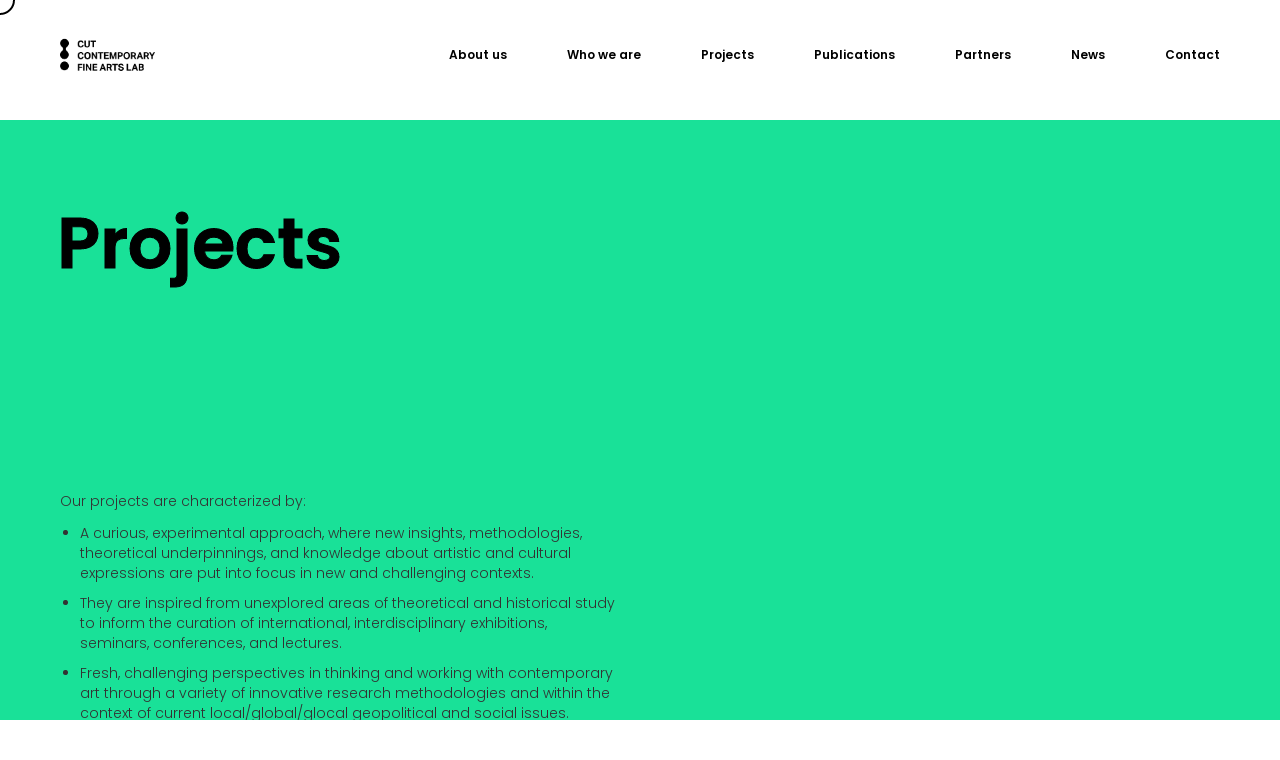

--- FILE ---
content_type: text/html
request_url: http://www.cutcontemporaryfineartslab.com/projects.html
body_size: 78619
content:
<!DOCTYPE html>
<html lang="en">
<head>
	<!-- Global site tag (gtag.js) - Google Analytics -->
	<script>
		(function(i,s,o,g,r,a,m){i['GoogleAnalyticsObject']=r;i[r]=i[r]||function(){
		(i[r].q=i[r].q||[]).push(arguments)},i[r].l=1*new Date();a=s.createElement(o),
		m=s.getElementsByTagName(o)[0];a.async=1;a.src=g;m.parentNode.insertBefore(a,m)
		})(window,document,'script','https://www.google-analytics.com/analytics.js','ga');
		
		ga('create', 'code here', 'auto');
		ga('send', 'pageview');
	</script>
    
    <title>Projects</title>
    <meta name="viewport" content="width=device-width, initial-scale=1.0" />
    <meta name="description" content="CUT, Contemporary, Fine, Arts, Lab, art, Klitsa, Antoniou, TEPAK, university, artists, curators, international, workshop, exhibition, installation, seminar, talk, research, group,cyprus, cypriot" />
    <meta name="author" content="CUT Contemporary Fine Arts Lab">
    <meta charset="UTF-8" />    
    <link rel="icon" type="image/ico" href="favicon.ico" />
    <link href="style.css" rel="stylesheet" />
    <link href="css/font-awesome.min.css" rel="stylesheet" />
    <link href="https://fonts.googleapis.com/css?family=Poppins:300,400,600,700" rel="stylesheet">
     <link rel="preconnect" href="https://fonts.googleapis.com">
<link rel="preconnect" href="https://fonts.gstatic.com" crossorigin>
<link href="https://fonts.googleapis.com/css2?family=Prata&display=swap" rel="stylesheet"> 
   
     <!-- Facebook integration -->
	<meta property="og:title" content="CUT Contemporary Fine Arts Lab"/>
	<meta property="og:image" content="images/CCFAL-social.jpg"/>
    <meta property="og:url" content="http://www.cutcontemporaryfineartslab.com">
	<meta property="og:description" content="An international interdisciplinary research group based at and supported by the Fine Arts Department of the Cyprus University of Technology."/>
</head>
    




<body class="hidden">

	<main>		
        <!-- Preloader -->
        <div class="preloader-wrap">
            <div class="outer">
                <div class="inner">
                    <div class="percentage" id="precent"></div>                          
                </div>
            </div>
        </div>
        <!--/Preloader -->  
        
        <div class="cd-index cd-main-content">
    
        <!-- Page Content -->
        <div id="page-content" class="dark-content" style="background-color:#19e198;">
            
            
            <!-- Header -->
            <header style="background-color:#ffffff;">
                <div id="header-container">
                
                
              <!-- Logo -->
                <div id="logo" class="hide-ball">
                    <a class="ajax-link" data-type="page-transition" href="index2.html">
                        <img class="black-logo" src="images/logo.png" alt="Cut Contemporary Fine Arts Lab Logo">
                        <img class="white-logo" src="images/logo-white.png" alt="Cut Contemporary Fine Arts Lab Logo">
                    </a>
                </div>
                <!--/Logo -->        
                
                  <!-- Navigation -->
             <nav>            
                    <ul data-breakpoint="1025" class="flexnav">
                          
                        
                        <li class="link"><a class="ajax-link link" data-type="page-transition" href="about.html">About us</a></li>                        
                        <li class="link"><a class="ajax-link link" data-type="page-transition" href="who-we-are.html">Who we are</a></li>
                       
                            <li class="link"><a class="ajax-link link" href="projects.html">Projects</a></li>
                         <li class="link"><a class="ajax-link link" data-type="page-transition" href="publications.html">Publications</a></li>  
                         <li class="link"><a class="ajax-link link" data-type="page-transition" href="collaborators.html">Partners</a></li>  
                         <li class="link"><a class="ajax-link link" data-type="page-transition" href="news.html">News</a></li>
                         <li class="link"><a class="ajax-link link" data-type="page-transition" href="contact.html">Contact</a></li>  
                          
                    </ul>            
                        
                </nav>
                <!--/Navigation -->
                
                
                
                <!-- Menu Burger -->
                <div id="menu-burger">
                    <span></span>
                    <span></span>
                    <span></span>
                    <span></span>
                </div>
                <!--/Menu Burger -->
            
                </div>
            </header>
            <!--/Header -->        
            
            
            <!-- Main -->
            <div id="main">
            
            	<!-- Hero Section -->
                <div id="hero" class="">
                    <div id="hero-styles" class="parallax-onscroll">
                        <div id="hero-caption" class="">
                            <div class="inner">
                                <h1 class="hero-title">Projects</h1> 
                            </div>
                        </div>                                            
                    </div>
                </div>                     
                <!--/Hero Section -->   
                     
                
                <!-- Main Content -->
                <div id="main-content">
                	<div id="main-page-content">
                 
                    
          
                        <!-- Row --> 
                        <div class="vc_row row_padding_bottom">
                        
                            <div class="container">
                            	
                                <div class="one_half">
                                
                                    <figure class="has-animation" data-delay="10" >
                          <p>Our projects are characterized by:<br/>
                                    <ul><li>A curious, experimental approach, where new insights, methodologies, theoretical underpinnings, and knowledge about artistic and cultural expressions are put into focus in new and challenging contexts. </li>
<li>They are inspired from unexplored areas of theoretical and historical study to inform the curation of international, interdisciplinary exhibitions, seminars, conferences, and lectures. </li>
<li>Fresh, challenging perspectives in thinking and working with contemporary art through a variety of innovative research methodologies and within the context of current local/global/glocal geopolitical and social issues.  </li></ul>
</p>

                                    </figure>
                                
                                </div>
                            
                            </div>
                        
                        </div>
                        <!--/Row -->
          
                          <hr>          
             <div class="vc_row row_padding_top">
                            
                            <div class="container">
                                
                                <div class="one_half has-animation" data-delay="10">
                                	<h3>Anthropocene / Capitalocene: Rethinking Nature</h3>
                                   
                                </div></div></div>
                                
                                 <!-- Row --> 
                        <div class="vc_row row_padding_bottom">
                        
                            <div class="container">
                            	
                                <div class="one_half">
                                
                                    <figure class="has-animation" data-delay="10" >
                          <p style="padding-top:20px;">Our research and projects are exploring contemporary art and indigenous/ local forms of cultural and environmental knowledge and reflection.  They are focusing on the need to reintegrate nature and culture in addressing ecological crisis, climatic variability and, more specifically, global climate change.  Our Projects and Actions have the merit of being part of an unprecedented cultural and political revolution which artists, scientists, anthropologists, sociologists, all from different universes, put their knowledge at the service of the fight against the direct actors of this climate crisis.</p>

                                    </figure>
                                
                                </div>
                            
                            </div>
                        
                        </div>
                        <!--/Row -->
                           <!-- Row --> 
                        <div class="vc_row row_padding_bottom">
                        
                            <div class="container">
                                
                                <div class="one_half">
                                
                                    <figure class="has-animation" data-delay="20" ><a href="carbon-tierra-biennale.html"><img src="images/projects/carbon-tierra-biennale-small.jpg" alt="Carbon Tierra Biennale 1"> </a><h4 style="padding-top:25px;">Carbon Tierra Biennale 1</h4>
                         <p style="padding-top:15px;">Through their partnership and collaboration, kilowArt platform and Cut Contemporary Fine Arts Lab are presenting the inaugural Carbon Tierra Biennale in Ptolemaida City, Greece.</p>
                       
<p><a href="carbon-tierra-biennale.html" class="link" style="background-color:#000000; color: #FFFFFF; padding-left: 10px; padding-right: 10px;">Learn more</a></p>

                                    </figure>
                                </div>

                                    <div class="one_half last">
                                
                                    <figure class="has-animation" data-delay="20" ><a href="carbon-tierra-conference.html"><img src="images/projects/carbon-tierra-conference-small.jpg" alt="Carbon Tierra Biennale 1 Conference"> </a><h4 style="padding-top:25px;">Carbon Tierra Biennale 1 | Conference</h4>
                         <p style="padding-top:15px;">On Sunday, September 29, a panel discussion will take place at the Labor center of the Municipality of Eordaia, while parallel actions that will include exhibitions and installations of local artists in closed shops of the city will further enrich the Biennale’s program. </p>
                       
<p><a href="carbon-tierra-conference.html" class="link" style="background-color:#000000; color: #FFFFFF; padding-left: 10px; padding-right: 10px;">Learn more</a></p>

                                    </figure>
                                
                                </div>

                            
                            </div>
                        
                        </div>
                        <!--/Row -->
                         <!-- Row --> 
                        <div class="vc_row row_padding_bottom">
                        
                            <div class="container">
                                
                                <div class="one_half">
                                
                                    <figure class="has-animation" data-delay="20" ><a href="vital.html"><img src="images/projects/vital-small.jpg" alt="VITAl"> </a><h4 style="padding-top:25px;">VITAL</h4>
                         <p style="padding-top:15px;">VITAL aims to create an innovative artistic ecosystem that respects the environment and contributes in its own way to the fight against global warming and atmospheric pollution.</p>
                       
<p><a href="vital.html" class="link" style="background-color:#000000; color: #FFFFFF; padding-left: 10px; padding-right: 10px;">Learn more</a></p>

                                    </figure>
                                </div>

                                    <div class="one_half last">
                                
                                    <figure class="has-animation" data-delay="20" ><a href="rethinking-nature.html"><img src="images/projects/rethink-small.jpg" alt="Rethinking Nature"> </a><h4 style="padding-top:25px;">Rethinking Nature</h4>
                         <p style="padding-top:15px;">Marítima and Es Baluard Museu are presenting their opening session of their joint program on video artworks. The first talk is a discussion between artists on nature's cross disciplinary art projects.</p>
                       
<p><a href="rethinking-nature.html" class="link" style="background-color:#000000; color: #FFFFFF; padding-left: 10px; padding-right: 10px;">Learn more</a></p>

                                    </figure>
                                
                                </div>

                            
                            </div>
                        
                        </div>
                        <!--/Row -->
                        
                          <hr>          
             <div class="vc_row row_padding_top">
                            
                            <div class="container">
                                
                                <div class="one_half has-animation" data-delay="10">
                                	<h3>The Mediterranean Sea / Mare Nostrum</h3>
                                   
                                </div></div></div>
                                
                                 <!-- Row --> 
                        <div class="vc_row row_padding_bottom">
                        
                            <div class="container">
                            	
                                <div class="one_half">
                                
                                    <figure class="has-animation" data-delay="10" >
                          <p style="padding-top:20px;">Our research and projects are exploring contemporary art and curatorial practices as forms of critical inquiry, social engagement and knowledge production focusing on the Mediterranean and the Middle East.
</p>

                                    </figure>
                                
                                </div>
                            
                            </div>
                        
                        </div>
                        <!--/Row -->
                        
                         <!-- Row --> 
                        <div class="vc_row row_padding_bottom">
                        
                            <div class="container">
                                
                                <div class="one_half">
                                
                                    <figure class="has-animation" data-delay="20" ><a href="marlands-biennale.html"><img src="images/projects/marlands-biennale-small.jpg" alt="Biennale of Contemporary Art of Mediterranean Islands"> </a><h4 style="padding-top:25px;">Biennale of Contemporary Art of Mediterranean Islands</h4>
                         <p style="padding-top:15px;">Marlands Project, co-funded by Creative Europe Program of the European Union, is formed by α community of Contemporary Artists and Scientists motivated to address cultural and ecological issues pertinent to the Mediterranean islands.</p>
                       
<p><a href="marlands-biennale.html" class="link" style="background-color:#000000; color: #FFFFFF; padding-left: 10px; padding-right: 10px;">Learn more</a></p>

                                    </figure>
                                </div>

                                    <div class="one_half last">
                                
                                    <figure class="has-animation" data-delay="20" ><a href="marlands-residencies.html"><img src="images/projects/residencies-small.jpg" alt="Marlands Residencies"> </a><h4 style="padding-top:25px;">Marlands Residencies</h4>
                         <p style="padding-top:15px;">MARLANDS is a communicative space for the participating institutions, artists, researchers and the public united around the Mediterranean with a particular focus on the islands of the region.</p>
                       
<p><a href="marlands-residencies.html" class="link" style="background-color:#000000; color: #FFFFFF; padding-left: 10px; padding-right: 10px;">Learn more</a></p>

                                    </figure>
                                
                                </div>

                            
                            </div>
                        
                        </div>
                        <!--/Row -->

                 
                         <!-- Row --> 
                        <div class="vc_row row_padding_bottom">
                        
                            <div class="container">
                                
                                <div class="one_half">
                                
                                    <figure class="has-animation" data-delay="20" ><a href="marlands-maritima-project.html"><img src="images/projects/marlands-small.jpg" alt="Marlands/Maritima"> </a><h4 style="padding-top:25px;">MARLANDS/Maritima - Islands of the  Mediterranean (Creative Europe)</h4>
                         <p style="padding-top:15px;">MARLANDS/Maritima - Islands of the Mediterranean is a multidisciplinary artistic project and communication platform for the Mediterranean Islands. Proposed by a number of important institutions, it was successfully selected for funding by Creative Europe Program in 2022.</p>
                       
<p><a href="marlands-maritima-project.html" class="link" style="background-color:#000000; color: #FFFFFF; padding-left: 10px; padding-right: 10px;">Learn more</a></p>

                                    </figure>
                                </div>

                                    <div class="one_half last">
                                
                                    <figure class="has-animation" data-delay="20" ><a href="maritima-art-project.html"><img src="images/projects/maritima-small.jpg" alt="Maritima"> </a><h4 style="padding-top:25px;">Maritima Art Project</h4>
                         <p style="padding-top:15px;">Marítima’01 is an art project based on the interest of the environmental state of the Mediterranean Sea and its region. Marítima’01 brings together contemporary artists and scientists to create collaborative art works and inventive synergies, under the patronage of the University of Valencia.</p>
                       
<p><a href="maritima-art-project.html" class="link" style="background-color:#000000; color: #FFFFFF; padding-left: 10px; padding-right: 10px;">Learn more</a></p>

                                    </figure>
                                
                                </div>

                            
                            </div>
                        
                        </div>
                        <!--/Row -->





                            <!-- Row --> 
                        <div class="vc_row row_padding_bottom">
                        
                            <div class="container">


                                      <div class="one_half">
                                
                                    <figure class="has-animation" data-delay="10" >
         
                                    <figure class="has-animation" data-delay="20" > <a href="venice-biennale.html"><img src="images/projects/biennale-small.jpg" alt="Venice Biennale"></a><h4 style="padding-top:25px;">Heterotopias of Evocation / Venice Biennale</h4>
                         <p style="padding-top:15px;">The project focuses on the role of an island (Cyprus and Malta) as cultural a center of the Mediterranean Sea, both in history and in current times. The project invites the audience to reflect on their own lifetime journey of self-discovery, their own search for a personal Haven/Port.  Drawing on the tri-fold of history/archaeology, myth/tradition and vision/expectation, the project aims to recreate a topos/locus of artistic conversation for the whole of the Mediterranean Sea. <br/>
Bringing together artists from the Mediterranean, the core of the artworks proposed includes specially commissioned pieces engaging the audience to complementary semantic enquiries into the contemporary conditions of “homeness/(un) homeness” spreading beyond the predisposed mental notions of assigned tactile borders.</p>
                       
<p><a href="venice-biennale.html" class="link" style="background-color:#000000; color: #FFFFFF; padding-left: 10px; padding-right: 10px;">Learn more</a></p>

                                    </figure>
                                
                                </div>


                            	
                                <div class="one_half last">
                                
                                      <figure class="has-animation" data-delay="10" >
                                   
                                    <figure class="has-animation" data-delay="20" > <a href="bridges-of-atlantropa-workshops.html"> <img src="images/projects/atlantropa-small.jpg" alt="Bridges of Atlantropa"></a> <h4 style="padding-top:15px;">Bridges of Atlantropa Workshops</h4>
                         <p style="padding-top:15px;">Workshop with the First Year Fine Arts Students of the Cyprus University of Technology and pupils of the French Cypriot School, Nicosia. In the frame of Venice Biennial. Supported by Malta Arts Council and Sponsored by the Bank of Valletta.</p>
                       
<p><a href="bridges-of-atlantropa-workshops.html" class="link" style="background-color:#000000; color: #FFFFFF; padding-left: 10px; padding-right: 10px;">Learn more</a></p>

                                    </figure>
                                
                                </div>
                               
                            </div>
                        
                        </div>
                      <hr>
                         <div class="vc_row row_padding_top">
                            
                            <div class="container">
                                
                                <div class="one_half has-animation" data-delay="10">
                 <h3>Walking Practices / Reclaiming Spaces</h3>
                                   
                                </div></div></div>
                                
                                <!-- Row --> 
                        <div class="vc_row row_padding_bottom">
                        
                            <div class="container">
                            	
                                <div class="one_half">
                                
                                    <figure class="has-animation" data-delay="10" >
                          <p>Our research and projects rethink what it means to walk and explore different ways in which to walk as: a cultural practice, a meditative practice, a radical practice, protest, art, healing and social engagement.</li></ul>
</p>

                                    </figure>
                                
                                </div>
                            
                            </div>
                        
                        </div>
                        <!--/Row -->
                                 <!-- Row --> 
                        <div class="vc_row row_padding_bottom">
                        
                            <div class="container">
                              <div class="one_half">
                                
                                      <figure class="has-animation" data-delay="10" >
                                   
                                    <figure class="has-animation" data-delay="20" > <a href="atlantropa-x-walking-visions.html"><img src="images/projects/atlantropa-x-walking-visions-small.jpg" alt="Atlantropa-X | Walking Visions"></a> <h4 style="padding-top:15px;">Atlantropa-X | Walking Visions</h4>
                         <p style="padding-top:15px;">Atlantropa-X is offering glimpses on the utopian drives and the dystopian fallouts that characterize the Mediterranean area.</p>
                       
<p><a href="atlantropa-x-walking-visions.html" class="link" style="background-color:#000000; color: #FFFFFF; padding-left: 10px; padding-right: 10px;">Learn more</a></p>

                                    </figure>
                                
                                </div>
                                
                        <div class="one_half last">
                                
                                      <figure class="has-animation" data-delay="10" >
                                   
                                    <figure class="has-animation" data-delay="20" > <a href="sentinel-species.html"><img src="images/projects/sentinel-species-small.jpg" alt="Sentinel Species"></a> <h4 style="padding-top:15px;">Sentinel Species</h4>
                         <p style="padding-top:15px;">The fast pace of environmental change in the Anthropocene requires the development of a new suite of tools for measuring ecosystem dynamics. People have long observed animals for signs of threatening hazards or evidence of impending environmental threats.</p>
                       
<p><a href="sentinel-species.html" class="link" style="background-color:#000000; color: #FFFFFF; padding-left: 10px; padding-right: 10px;">Learn more</a></p>

                                    </figure>
                                
                                </div>
                                
                                  
                            
                               
                            </div>
                        
                        </div>
                                <!-- Row --> 
                        <div class="vc_row row_padding_bottom">
                        
                            <div class="container">
                       
                                    <div class="one_half">
                                
                                      <figure class="has-animation" data-delay="10" >
                                   
                                    <figure class="has-animation" data-delay="20" > <a href="the-walking-body.html"><img src="images/projects/walking-body-small.jpg" alt="The Walking Body"></a> <h4 style="padding-top:15px;">Lines and steps, weaving words and walks: The Walking Body III</h4>
                         <p style="padding-top:15px;">In the frame of Contemporary Walking Arts, the Walking Body III,  (TWB3) is an artistic event and innovative encounter with educational and research character. It has an interdisciplinary nature and approach, which includes theoretical and practical concerns on participation, encounter and dialogue. </p>
                       
<p><a href="the-walking-body.html" class="link" style="background-color:#000000; color: #FFFFFF; padding-left: 10px; padding-right: 10px;">Learn more</a></p>

                                    </figure>
                                
                                </div>
                            
                                <div class="one_half last">
                                
                                      <figure class="has-animation" data-delay="10" >
                                   
                                    <figure class="has-animation" data-delay="20" > <a href="walking-the-cyprus-experience.html"><img src="images/projects/walking-small.jpg" alt="Walking: The Cyprus Experience"></a> <h4 style="padding-top:15px;">Walking: The Cyprus Experience</h4>
                         <p style="padding-top:15px;">How can divided Cyprus, scarred by wars and ethnic conflicts that have left open wounds in the fabric of the country, try to heal itself and incorporate its traumatic memories within its spatial organization? Is such an incorporation possible?</p>
                       
<p><a href="walking-the-cyprus-experience.html" class="link" style="background-color:#000000; color: #FFFFFF; padding-left: 10px; padding-right: 10px;">Learn more</a></p>

                                    </figure>
                                
                                </div>
                            </div>
                        
                        </div>




                         <div class="vc_row row_padding_bottom">
                        
                            <div class="container">
                     
                            	
                                <div class="one_half last">
                                
                                      <figure class="has-animation" data-delay="10" >
                                   
                                    <figure class="has-animation" data-delay="20" > <a href="the-long-walk.html"><img src="images/projects/long-walk-small.jpg" alt="The Long Walk"></a> <h4 style="padding-top:15px;">The Long Walk</h4>
                         <p style="padding-top:15px;">For the The Long Walk at “Prespes Walking Encounters’’ 2021, two exact copies of the yellow ‘’Caution’’ signs (The Yellow Immigration Sign was a U.S. highway safety sign warning motorists to avoid colliding with illegal immigrants darting across the road), were placed at Psarades Village near the Greek borders of Prespes. These Yellow Signs are depicting a man, woman, and girl with pigtails running. </p>
                       
<p><a href="the-long-walk.html" class="link" style="background-color:#000000; color: #FFFFFF; padding-left: 10px; padding-right: 10px;">Learn more</a></p>

                                    </figure>
                                
                                </div>
                               
                            </div>
                        
                        </div>
                        
                                
                        
                        <!--/Row --><hr>
                        
                          <div class="vc_row row_padding_top">
                            
                            <div class="container">
                                
                                <div class="one_half has-animation" data-delay="10">
                                	<h3>Rural Platforms / Places for Co-creation and Reconnection</h3>
                                   
                                </div></div></div>
                                
                                
                                <!-- Row --> 
                                
                                   <div class="vc_row row_padding_bottom">
                        
                            <div class="container">
                            	
                                <div class="one_half">
                                
                                    <figure class="has-animation" data-delay="10" >
                               
                                <p>These projects aim to create and augment research in culture and the arts in non-urban environments, embrace peripheral areas and integrate rurality and non-urban contexts in future art projects and events. The projects will involve local actors and stakeholders to identify particular spaces and practices that are ripe and ready for reinterpretation; and radically re-frame heritage in terms of people’s actual practices and re-imagine it through the lens of contemporary arts and living culture.<br/><br/>Our projects will be guided by the following principles:
                                    <ul><li>Expand focus from built heritage to intangible heritage and living, forward-thinking contemporary art and cultural practices.</li>
<li>Respect the autonomy of local communities, foster motivation and self-empowerment through building awareness of existing values and active involvement of local communities in all stages. Stimulate participation, inclusion and equality as guiding values of cultural and artistic work. </li>

</ul></p>
                               </figure></div>
                                 <div class="one_half last">
                                
                                    <figure class="has-animation" data-delay="10" >
                               
                                <p><ul>
<li>Encourage long-term connections, collaboration and networking among cultural operators in non-urban contexts, by organizing exchanges and peer-to-peer learning and investing in permanent networks; Design networks of local policy-makers to exchange best practices of culture-led local development. </li>
<li>Expand and improve training for artists and cultural producers who want to engage with rural contexts to do so with an informed position, using methodologies and analytic tools from other disciplines.</li>
<li>Support cross-sectoral alliances (arts, science, social sectors) that address transversal issues and challenges (ecology, natural resources, sustainability, relationship to the landscape, etc) and serve as “change laboratories”; give visibility to such multidisciplinary projects to inspire other sectors;
</li></ul></p>
                               </figure></div>
                               </div>
                               </div>
                                 
                                <!-- Row -->  <div class="vc_row">
                            
                            <div class="container">
                                
                                <div class="one_half has-animation" data-delay="10"> <h4>CUT Fine Arts International Research Center, Ayios Ioannis Pitsilias</h4>
                                   
                                </div></div></div>
                                
                                
                                   <div class="vc_row row_padding_bottom">
                        
                            <div class="container">
                            	
                                <div class="one_half">
                                
                                    <figure class="has-animation" data-delay="10" >
                               
                                <p>The Research Centre, initiated and established by the CUT Fine Arts Department at Ayios Ioannis Pitsillias, a rural community in the mountains near Limassol, aims to:
                                    <ul><li>	Further develop the Fine Arts Department’s mobility, social contribution, community outreach and rural cultural regeneration. </li>
<li>Contribute to the advancement of theoretical and practical research in Fine Arts, locally, regionally and internationally. </li>
<li>Establish an ecosystem of contemporary art (residencies, workshops, seminars, conferences, symposia) as a crucial mode in international circulation and career development.</li><li>Provide a vital infrastructure for critical thinking and artistic experimentation, cross-cultural collaboration, interdisciplinary knowledge production, and site-specific research.</li>
<li>Become a landmark of artistic innovation thus bringing the Fine Arts Department (CUT) to the forefront of contemporary art research and practice, locally, regionally and internationally. 
</li>
</ul></p>
                               </figure></div>
                                  <div class="one_half last">
                                
                                    <figure class="has-animation" data-delay="10" >
                                    <figure class="has-animation" data-delay="20" > <a href="socially-engaged-art.html"><img src="images/projects/socially-engaged-small.jpg" alt="Socially Engaged Art"></a> <h4 style="padding-top:15px;">Socially Engaged Art</h4>
                         <p style="padding-top:5px;"> The Socially engaged Art workshop at our research center at Ayios Ioannis Pitsilias invited children and teenagers from local communities to participate in a one-day workshop with Cut Fine Arts Students and Staff.</p>
                       
<p><a href="socially-engaged-art.html" class="link" style="background-color:#000000; color: #FFFFFF; padding-left: 10px; padding-right: 10px;">Learn more</a></p>

                                    </figure>
                                
                                </div>
                                 </div></div>
                     
                       <!-- Row -->  <div class="vc_row">
                            
                            <div class="container">
                                
                                <div class="one_half has-animation" data-delay="10"> <h4>CUT Fine Arts Adamantios Diamantis Research Center, Ayios Theodoros Pitsilias</h4>
                                   
                                </div></div></div>
                     
                     
                       <div class="vc_row row_padding_bottom">
                        
                            <div class="container">
                            	
                                <div class="one_half">
                                
                                   <figure class="has-animation" data-delay="10" >
                                    <figure class="has-animation" data-delay="20" > <a href="artistic-meeting.html"><img src="images/projects/artistic-meeting-small.jpg" alt="Artistic meeting in the Cyprus mountains: Adamantios Diamantis"></a> <h4 style="padding-top:15px;">Artistic meeting in the Cyprus mountains: Adamantios Diamantis</h4>
                         <p style="padding-top:5px;">The Cyprus University of Technology (CUT) and the Community of Agios Theodoros Pitsilias have signed an Agreement of Cooperation on Sunday, June 5th at the Museum of Rural Life of the Community, at 11 a.m.</p>
                       
<p><a href="artistic-meeting.html" class="link" style="background-color:#000000; color: #FFFFFF; padding-left: 10px; padding-right: 10px;">Learn more</a></p>

                                    </figure></div>
                                  <div class="one_half last">
                                
                                    <figure class="has-animation" data-delay="10" >
                                    <figure class="has-animation" data-delay="20" > <a href="formerly-intimate-spaces.html"><img src="images/projects/formerly-intimate-spaces-small.jpg" alt="Formerly Intimate Spaces, Contemporary Makers οf Culture: The Country House of Adamantios Diamantis"></a> <h4 style="padding-top:15px;">Formerly Intimate Spaces, Contemporary Makers of Culture: The Country House of Adamantios Diamantis</h4>
                         <p style="padding-top:5px;">Within the framework of the project Rural Platforms / Places for Co-creation and Reconnection, the research laboratory Cut Contemporary Fine Arts Lab of the Fine Arts Department of CUT organized a one-day International Symposium at the country residence of Adamantios Diamantis at Ayios Theodoros Pitsilias</p>
                       
<p><a href="formerly-intimate-spaces.html" class="link" style="background-color:#000000; color: #FFFFFF; padding-left: 10px; padding-right: 10px;">Learn more</a></p>

                                    </figure>
                                
                                </div>
                                 </div></div>
                     
                        <!--/Row -->
                        
                                
							<hr>  <div class="vc_row row_padding_top">
                            
                            <div class="container">
                                
                                <div class="one_half has-animation" data-delay="10">
                                	<h3>Curating Cypriot Spaces /Site Specific Research Based Projects</h3>
                                   
                                </div></div></div>
                                
                                
                                <!-- Row --> 
                                
                                   <div class="vc_row row_padding_bottom">
                        
                            <div class="container">
                            	
                                <div class="one_half">
                                
                                    <figure class="has-animation" data-delay="10" >
                                         <p>This research-based project focuses on the resonance of Cypriot architectural and non-architectural spaces charged with the presence of those who once occupied them and the defunct activities that characterized them. It aims to:
</p>
                
                               
                               </figure></div>
                                <div class="one_half last">
                                
                                    <figure class="has-animation" data-delay="10" >
                                         <p><ul><li>
	Explore loss and abandonment, in relation to  the history of haunted and ruined spaces like for example deserted mines (Kalavasos) and old hospitals (Kyperounda), or once glamorous interiors like the forest Park Hotel in Platres.  </li>
<li>	Question how heterotopic spaces like the hospital or the hotel can convey their history and affectivity  to the  viewer through an artistic visceral, historical and psychological  engagement with these spaces. 
</li></ul></p>
                
                               
                               </figure></div>
                               
                               
                               </div></div>
                               <!-- Row -->
                               
                               
                                 <div class="vc_row row_padding_bottom">
                        
                            <div class="container">
                            	
                               
                                <div class="one_half">
                                
                                    <figure class="has-animation" data-delay="10" >
                                  
                                    <figure class="has-animation" data-delay="20" >  <a href="la-bataille-des-vins.html"> <img src="images/projects/la-bataille-des-vins-small.jpg" alt="La Bataille Des Vins"> </a> <h4 style="padding-top:15px;">LA BATAILLE DES VINS</h4>
                         <p style="padding-top:15px;">The ground-breaking, international group exhibition La Bataille des Vins / Ο Πόλεμος των Κρασιών is presented at various locations in the village of Lania, Limassol.</p>
                       
<p><a href="la-bataille-des-vins.html" class="link" style="background-color:#000000; color: #FFFFFF; padding-left: 10px; padding-right: 10px;">Learn more</a></p>

                                    </figure>
                                
                                </div>
                                
                                 <div class="one_half last">
                                
                                      <figure class="has-animation" data-delay="10" >
                                   
                                    <figure class="has-animation" data-delay="20" >  <a href="mining.html"> <img src="images/projects/mining-small.jpg" alt="Mining"></a> <h4 style="padding-top:15px;">Under_Mining</h4>
                         <p style="padding-top:15px;">Under|Mining is a ground-breaking, international group exhibition at various locations at the village of Kalavasos, Larnaca. The multisite art exhibition addresses for the first time through a contemporary art perspective the history, memory, sociocultural and environmental impact of mining in Cyprus.</p>
                       
<p><a href="mining.html" class="link" style="background-color:#000000; color: #FFFFFF; padding-left: 10px; padding-right: 10px;">Learn more</a></p>

                                    </figure>
                                
                                </div>
                        
                                
                              
                            
                        </div>
                        <!--/Row -->
                         <!--/Row -->
                       
                                
                                 <div class="vc_row row_padding_bottom">
                        
                            <div class="container">
                            	
                            
                                <div class="one_half">
                                
                                    <figure class="has-animation" data-delay="10" >
                                   
                                    <figure class="has-animation" data-delay="20" ><a href="we-can-never-go-back-again.html"> <img src="images/projects/we-can-never-small.jpg" alt="We can never go back again, that much is certain. The past is still too close to us"></a> <h4 style="padding-top:15px;">We can never go back again, that much is certain. The past is still too close to us</h4>
                         <p style="padding-top:15px;">The exhibition, which is in the form of artistic interventions in the space of the historic Forest Park Hotel in Platres, by the staff of the department of Fine Arts at TEPAK and organized by Klitsa Antoniou, brings together the prolific creativity of the artists who teach at the department and the richness of the long history of the hotel. </p>
                       
<p><a href="we-can-never-go-back-again.html" class="link" style="background-color:#000000; color: #FFFFFF; padding-left: 10px; padding-right: 10px;">Learn more</a></p>

                                    </figure>
                                
                                </div>
                                
                            </div>
                        
                        </div>
                        <!--/Row --><hr>
									  <div class="vc_row row_padding_top">
                            
                            <div class="container">
                                
                                <div class="one_half has-animation" data-delay="10">
                                	<h3>Poetry and Performance: Embodied Poetic Experience</h3>
                                   
                                </div></div></div>
                                
                                     <!-- Row --> 
                                     
                                      <!-- Row --> 
                                
                                   <div class="vc_row row_padding_bottom">
                        
                            <div class="container">
                            	
                                <div class="one_half">
                                
                                    <figure class="has-animation" data-delay="10" >
                                <p>This scholarly and practice-based project aims to:<ul><li>
Address the role of sensorial experience, movement, sound and visual practice both in the making and sharing of contemporary poetry as ‘common’ experience, responsive to the specific (in this case Cypriot) cultural context.</li>
<li>Focus on the live performance of print, sound and digital poetry and seeks to analyze the role of the body, of both performer and spectator in experiencing poetry. </li>
</ul>
</p>
                               
                               </figure></div>
                               
                               <div class="one_half last">
                                
                                    <figure class="has-animation" data-delay="10" >
                                <p><ul>
<li>Explore creative approaches to collecting information on the way both poets/performers and audience engage with poetry events and on how they may perceive themselves as part of a cultural community. </li>
<li>Constitute a key step in understanding the way performance as an embodied poetic experience contributes to (re)defining poetry’s social function.</li></ul>
</p>
                               
                               </figure></div>
                               
                               </div></div>
                               <!-- Row -->
                               
                        <div class="vc_row row_padding_bottom">
                        
                            <div class="container">
                            	
                                <div class="one_half">
                                
                                    <figure class="has-animation" data-delay="10" >
                                    
                                    <figure class="has-animation" data-delay="20" > <a href="an-hour-of-poetry.html"> <img src="images/projects/poetry-small.jpg" alt="An hour of Poetry"></a>
                        <h4 style="padding-top:15px;">An hour of Poetry</h4> <p style="padding-top:15px;">A poetry performance with invited poets and artists. A collaboration with Cut Students Life office. Invited poets Avgi Lilly, Pambos Kouzalis, Giorgos Christodoulides, Lilly Michaelidou, Filippos Tsitsopoulos and Yiorgos Kalozois. Presented by Nicky Pavlou</p>
                       
<p><a href="an-hour-of-poetry.html" class="link" style="background-color:#000000; color: #FFFFFF; padding-left: 10px; padding-right: 10px;">Learn more</a></p>

                                    </figure>
                                
                                </div>
                                
                              
                            </div>
                        
                        </div>
                        <!--/Row -->
                       <hr>
                                   <div class="vc_row row_padding_top">
                            
                            <div class="container">
                                
                                <div class="one_half has-animation" data-delay="10">
                                	<h3>Library Project</h3>
                                   
                                </div></div></div>
                                 <!-- Row --> <!-- Row --> 
                                
                                   <div class="vc_row row_padding_bottom">
                        
                            <div class="container">
                            	
                                <div class="one_half">
                                
                                    <figure class="has-animation" data-delay="10" >
                               
                                  <p>The Library Project is an annual curatorial endeavor, which takes place at the historic building of the Municipal University Library in Limassol which houses the local archives.<br/> 
The project aims to: 
<ul>
<li>	Offer an experimental artistic and curatorial laboratory.</li>
<li>	Attract prominent visual artists from Cyprus and abroad. </li>
</ul>
</p>
                               </figure></div>
                               
                                 <div class="one_half last">
                                
                                    <figure class="has-animation" data-delay="10" >
                               
                                  <p><ul>
<li>Enhance the interaction between contemporary art practices and the Cypriot society, culture and history through the use of the rich archival material that our housed in the library. </li>
<li>Achieve this by foregrounding and marrying the multimedia nature of contemporary art with historical, archival material in order to explore old and emerging socio-political issues of our times.</li></ul>
</p>
                               </figure></div></div></div>
                                 
                                

                        <div class="vc_row row_padding_bottom">
                        
                            <div class="container">
                            	
                                <div class="one_half">
                                
                                    <figure class="has-animation" data-delay="10" >
                                    
                                    <figure class="has-animation" data-delay="20" > <a href="rejected-sounds-of-the-magic-flute.html"><img src="images/projects/rejected-sounds-small.jpg" alt="Evelyn Anastasiou: Rejected Sounds of the Magic Flute"></a><h4 style="padding-top:15px;">Evelyn Anastasiou: Rejected Sounds of the Magic Flute</h4>
                         <p style="padding-top:15px;">The artist’s long research gained her access to the Berlin State Library [Staatliche Bibliothek zu Berlin] which houses the original notation of The Magic Flute.</p>
                       
<p><a href="rejected-sounds-of-the-magic-flute.html" class="link" style="background-color:#000000; color: #FFFFFF; padding-left: 10px; padding-right: 10px;">Learn more</a></p>

                                    </figure>
                                
                                </div>
                                
                                <div class="one_half last">
                                
                                      <figure class="has-animation" data-delay="10" >
                                    
                                    <figure class="has-animation" data-delay="20" >  <a href="what-you-kill-you-should-also-love.html"> <img src="images/projects/what-you-kill-small.jpg" alt="Filippos Tsitsopoulos: What you kill, you should also love"></a><h4 style="padding-top:15px;">Filippos Tsitsopoulos: What you kill, you should also love</h4>
                         <p style="padding-top:15px;">On Saturday, November 9, at 19.30, at the Municipal University Library, Tsitsopoulos performed the action entitled What you kill, you should also love; an enigmatic phrase borrowed (and slightly paraphrased) from the emblematic text of the German playwright and poet Heiner Müller, The Hamlet Machine (1977). </p>
                       
<p><a href="what-you-kill-you-should-also-love.html" class="link" style="background-color:#000000; color: #FFFFFF; padding-left: 10px; padding-right: 10px;">Learn more</a></p>

                                    </figure>
                                
                                </div>
                            
                            </div>
                        
                        </div>
                        <!--/Row --><hr>
                        
                         <div class="vc_row row_padding_top">
                            
                            <div class="container">
                                
                                <div class="one_half has-animation" data-delay="10">
                                	<h3>Collaborative Art Project</h3>
                                   
                                </div></div></div>
                                <!-- Row --> 
                                
                                   <div class="vc_row row_padding_bottom">
                        
                            <div class="container">
                            	
                                <div class="one_half">
                                
                                    <figure class="has-animation" data-delay="10" >
                               
                                 <p>This international practice-based project involves bringing together students/young artists with established artists to work as a team to create art.
       <br/>It aims to: 
       <ul><li>
Promote collaborative methods of practice which prioritize process over object production and technical proficiency, as well as social engagement and community over artistic autonomy. </li>
</ul>
</p>
                               
                               </figure></div>
                               
                                 <div class="one_half last">
                                
                                    <figure class="has-animation" data-delay="10" >
                               
                                 <p><ul>
<li>Expand public engagement through art and activism by facilitating wider participation thus enriching its contribution to society. </li>
	<li>Provide participants/students with a "toolbox" of observing, recording and analyzing the work of the invited visual artists, which they will be able to use later in their own artistic process, and to familiarize them with experimental artistic interventions of a collaborative nature.</li></ul>
</p>
                               
                               </figure></div></div></div>
                                 
                                     <!-- Row --> 
                        <div class="vc_row row_padding_bottom">
                        
                            <div class="container">
                            	<div class="one_half">
                                
                                    <figure class="has-animation" data-delay="10" >
                                    
                                    <figure class="has-animation" data-delay="20" >   <a href="geert-vermeire.html"><img src="images/projects/geert-vermeire.jpg" alt="Geert Vermeire: Walking Arts 2.0"></a><h4 style="padding-top:15px;">Geert Vermeire: Walking Arts 2.0</h4>
                         <p style="padding-top:15px;">Walking as an art practice found momentum in the 1960ies, in the wake of performance arts and in the emerging sound arts and it established itself as well as a visual art discipline in the 1970s.</p>
                       
<p><a href="geert-vermeire.html" class="link" style="background-color:#000000; color: #FFFFFF; padding-left: 10px; padding-right: 10px;">Learn more</a></p>

                                    </figure>
                                
                                </div>
                                <div class="one_half last">
                                
                                    <figure class="has-animation" data-delay="10" >
                                    
                                    <figure class="has-animation" data-delay="20" >  <a href="do-i-really-believe-it.html"> <img src="images/projects/do-i-really-believe-small.jpg" alt="Maria Loizidou: Do I really believe it?"></a><h4 style="padding-top:15px;">Maria Loizidou: Do I really believe it?</h4>
                         <p style="padding-top:15px;">The artist collaborated with the Department by offering special laboratory courses in order to create a work of participatory art with the students. Within the framework of the Collaborative art Poject, the artist has given a lecture under the title "Do I really believe it?", in which she presented a retrospective of her personal artistic experience.</p>
                       
<p><a href="do-i-really-believe-it.html" class="link" style="background-color:#000000; color: #FFFFFF; padding-left: 10px; padding-right: 10px;">Learn more</a></p>

                                    </figure>
                                
                                </div>
                                
                              
                            </div>
                        
                        </div>
                        <!--/Row -->
                        
                        
                        <!-- Row --> 
                        <div class="vc_row row_padding_bottom">
                        
                            <div class="container">
                            	
                                <div class="one_half">
                                
                                    <figure class="has-animation" data-delay="10" >
                                    
                                    <figure class="has-animation" data-delay="20" >   <a href="lines-treads.html"><img src="images/projects/collaborative3-project-small.jpg" alt="Lines and Treads"></a><h4 style="padding-top:15px;">Dr Natacha Antão Moutinho: Lecture and Workshop</h4>
                         <p style="padding-top:15px;">The third guest is Dr Natacha Antão Moutinho, Professor of Drawing at Minho University in Guimaraes, Portugal.
</p>
                       
<p><a href="lines-treads.html" class="link" style="background-color:#000000; color: #FFFFFF; padding-left: 10px; padding-right: 10px;">Learn more</a></p>

                                    </figure>
                                
                                </div>
                              
                            </div>
                        
                        </div>
                        <!--/Row -->
                        
                        
                        
                        <hr>
								<div class="vc_row row_padding_top">
                            
                            <div class="container">
                                
                                <div class="one_half has-animation" data-delay="10">
                                	<h3>Art Talk Society</h3>
                                   
                                </div></div></div>
                                <!-- Row --> 
                                
                                   <div class="vc_row row_padding_bottom">
                        
                            <div class="container">
                            	
                                <div class="one_half">
                                
                                    <figure class="has-animation" data-delay="10" >
                               
                                 <p>Artists and art historians are invited to give informal lectures, talks, or other presentations focused on their research interests. These talks highlight important moments in the history of art by art theorists and philosophers and the work of contemporary artists from the perspective of their colleagues and peers. The series is motivated both by an in-depth focus on individual artists and a drive to facilitate new ideas and discourse across disciplines and generations.
</p>
                               
                               </figure></div>
                               </div></div>
                                 
                                     <!-- Row --> 
                        <div class="vc_row row_padding_bottom">
                        
                            <div class="container">
                            	
                                <div class="one_half">
                                
                                    <figure class="has-animation" data-delay="10" >
                                  
                                    <figure class="has-animation" data-delay="20" >  <a href="art-talk-society-george-lazoglou.html"> <img src="images/projects/lazoglou-small.jpg" alt="Multimedia and Space in Contemporary Theatre"></a> <h4 style="padding-top:15px;">Multimedia and Space in Contemporary Theatre</h4>
                         <p style="padding-top:15px;">George Lazoglou / Multimedia and Space in Contemporary Theatre</p>
                       
<p><a href="art-talk-society-george-lazoglou.html" class="link" style="background-color:#000000; color: #FFFFFF; padding-left: 10px; padding-right: 10px;">Learn more</a></p>

                                    </figure>
                                
                                </div>
									 <div class="one_half last">
                                
                                    <figure class="has-animation" data-delay="10" >
                                   
                                    <figure class="has-animation" data-delay="20" >  <a href="art-talk-society-adonis-volanakis.html"> <img src="images/projects/volanakis-small.jpg" alt="Social Engaged Art Practices and Participatory Art"></a> <h4 style="padding-top:15px;">Social Engaged Art Practices and Participatory Art</h4>
                         <p style="padding-top:15px;">Adonis Volanakis / Social Engaged Art Practices and Participatory Art</p>
                       
<p><a href="art-talk-society-adonis-volanakis.html" class="link" style="background-color:#000000; color: #FFFFFF; padding-left: 10px; padding-right: 10px;">Learn more</a></p>

                                    </figure>
                                
                                </div>
                                
                              
                            </div>
                        
                        </div>
                        <!--/Row -->
								 <!-- Row --> 
                        <div class="vc_row row_padding_bottom">
                        
                            <div class="container">
                            	
                                <div class="one_half">
                                
                                    <figure class="has-animation" data-delay="10" >
                                    
                                    <figure class="has-animation" data-delay="20" >   <a href="art-talk-society-filippos-tsitsopoulos.html"><img src="images/projects/tsitsopoulos-small.jpg" alt="The mask and the Unveiled"></a><h4 style="padding-top:15px;">The mask and the Unveiled</h4>
                         <p style="padding-top:15px;">Filippos Tsitsopoulos / The mask and the Unveiled</p>
                       
<p><a href="art-talk-society-filippos-tsitsopoulos.html" class="link" style="background-color:#000000; color: #FFFFFF; padding-left: 10px; padding-right: 10px;">Learn more</a></p>

                                    </figure>
                                
                                </div>
									 <div class="one_half last">
                                
                                    <figure class="has-animation" data-delay="10" >
                                   
                                    <figure class="has-animation" data-delay="20" >  <a href="art-talk-society-gabriel-koureas.html"> <img src="images/projects/koureas-small.jpg" alt="Trauma, Postmemory and Artistic Production"> </a><h4 style="padding-top:15px;">Trauma, Postmemory and Artistic Production</h4>
                         <p style="padding-top:15px;">Gabriel Koureas / Trauma, Postmemory and Artistic Production</p>
                       
<p><a href="art-talk-society-gabriel-koureas.html" class="link" style="background-color:#000000; color: #FFFFFF; padding-left: 10px; padding-right: 10px;">Learn more</a></p>

                                    </figure>
                                
                                </div>
                                
                              
                            </div>
                        
                        </div>
                        <!--/Row -->
								<!-- Row --> 
                        <div class="vc_row row_padding_bottom">
                        
                            <div class="container">
                            	
                                <div class="one_half">
                                
                                    <figure class="has-animation" data-delay="10" >
                                  
                                    <figure class="has-animation" data-delay="20" >  <a href="art-talk-society-konstantinos-argianas.html"> <img src="images/projects/argianas-small.jpg" alt="Introduction to the History and Theory of Cinema"></a>  <h4 style="padding-top:15px;">Introduction to the History and Theory of Cinema</h4>
                         <p style="padding-top:15px;">Konstantinos Argianas / Introduction to the History and Theory of Cinema: Between German Expressionist Cinema and Soviet Montage Theory</p>
                       
<p><a href="art-talk-society-konstantinos-argianas.html" class="link" style="background-color:#000000; color: #FFFFFF; padding-left: 10px; padding-right: 10px;">Learn more</a></p>

                                    </figure>
                                
                                </div>
									 <div class="one_half last">
                                
                                    <figure class="has-animation" data-delay="10" >
                                    
                                    <figure class="has-animation" data-delay="20" >  <a href="art-talk-society-melita-couta.html"> <img src="images/projects/kouta-small.jpg" alt="Theaster Gates - Art within the Community - Community within art"></a><h4 style="padding-top:15px;">Theaster Gates - Art within the Community - Community within art</h4>
                         <p style="padding-top:15px;">Melita Couta / Theaster Gates - Art within the Community - Community within art</p>
                       
<p><a href="art-talk-society-melita-couta.html" class="link" style="background-color:#000000; color: #FFFFFF; padding-left: 10px; padding-right: 10px;">Learn more</a></p>

                                    </figure>
                                
                                </div>
                                
                              
                            </div>
                        
                        </div>
                        <!--/Row -->
								<!-- Row --> 
                        <div class="vc_row row_padding_bottom">
                        
                            <div class="container">
                            	
                                <div class="one_half">
                                
                                    <figure class="has-animation" data-delay="10" >
                                   
                                    <figure class="has-animation" data-delay="20" > <a href="art-talk-society-klitsa-antoniou.html">  <img src="images/projects/klitsa-small.jpg" alt="The Controversy of Empathy in the Visual and Performative Arts"> </a><h4 style="padding-top:15px;">The Controversy of Empathy in the Visual and Performative Arts</h4>
                         <p style="padding-top:15px;">Klitsa Antoniou /The Controversy of Empathy in the Visual and Performative Arts</p>
                       
<p><a href="art-talk-society-klitsa-antoniou.html" class="link" style="background-color:#000000; color: #FFFFFF; padding-left: 10px; padding-right: 10px;">Learn more</a></p>

                                    </figure>
                                
                                </div>
                            </div>
                        
                        </div>
                        <!--/Row --><hr>
                <div class="vc_row row_padding_top">
                            
                            <div class="container">
                                
                                <div class="one_half has-animation" data-delay="10">
                                	<h3>Curatorial Academy Project</h3>
                                   
                                </div></div></div>
                                <!-- Row --> 
                                
                                   <div class="vc_row row_padding_bottom">
                        
                            <div class="container">
                            	
                                <div class="one_half">
                                
                                    <figure class="has-animation" data-delay="10" >
                               
                                 <p>The international theory and practice-based project Curatorial Academy Project involves intensive curatorial workshops featuring international guest speakers from various institutions.  The international curatorial academy project focuses on international guests from various organizations and universities, with a remarkable presence in this field. Curatorial Academy Projects will offer participants a program of lectures and workshops and will also be able to present their curatorial ideas or their own artwork and receive feedback from invited speakers.
</p>
                      <p> It will prepare participants to expand the role of curators, engaging audiences more effectively by proposing alternative models of exhibition-making, institution-building, and social justice through art. A key objective of the project is to advance and establish a professional discourse, thereby encouraging a continuous evaluation of one's own and other's curatorial practice. 
</p>         
                               </figure></div>
                               
                              </div></div>
                                 
                                     <!-- Row --> 
                        <div class="vc_row row_padding_bottom">
                        
                            <div class="container">
                            	
                                <div class="one_half">
                                
                                    <figure class="has-animation" data-delay="10" >
                                  
                                    <figure class="has-animation" data-delay="20" >   <a href="transversal-approach.html"><img src="images/projects/transversal-approach-small.jpg" alt="Herman Bashiron Mendolicchio: Transversal approach: connections, exchanges, and interactions"> </a> <h4 style="padding-top:15px;">Herman Bashiron Mendolicchio: Transversal approach: connections, exchanges, and interactions</h4>
                         <p style="padding-top:15px;">A Lecture by Herman Bashiron Mendolicchio on his professional itinerary, presenting different projects in the academic, curatorial, and artistic sphere. </p>
                       
<p><a href="transversal-approach.html" class="link" style="background-color:#000000; color: #FFFFFF; padding-left: 10px; padding-right: 10px;">Learn more</a></p>

                                    </figure>
                                
                                </div>
									<div class="one_half last">
                                
                                    <figure class="has-animation" data-delay="10" >
                                    
                                    <figure class="has-animation" data-delay="20" >  <a href="curatoral-academy.html"> <img src="images/projects/curatoral2-small.jpg" alt="Curatorial Academy Project II"></a><h4 style="padding-top:15px;">Curatorial Academy Project II</h4>
                         <p style="padding-top:15px;">The artist as catalyst and the citizen as co-creator: alternative practices, non-formal education, community building.</p>
                       
<p><a href="curatoral-academy.html" class="link" style="background-color:#000000; color: #FFFFFF; padding-left: 10px; padding-right: 10px;">Learn more</a></p>

                                    </figure>
                                
                                </div>
                            </div>
                        
                        </div>
                        <!--/Row -->
                       
                    
                        
                   
                    </div>
                	<!--/Main Page Content -->
                            
                </div>
                <!--/Main Content --> 
            </div>
            <!--/Main --> 
            
            <!-- Footer -->
            <footer class="hidden">        	
                <div id="footer-container">
                	
                    <div class="copyright-wrap">            	
                        <div class="copyright-icon"><i class="fa fa-copyright" aria-hidden="true"></i></div>
                        <div class="copyright-text">Copyright</div>
                        <div class="copyright">
                            <p>2022 © Cut Contemporary Fine Arts Lab.</p>
                        </div>                
                    </div>
                    
                    <div class="socials-wrap">            	
                        <div class="socials-icon"><i class="fa fa-share-alt" aria-hidden="true"></i></div>
                        <div class="socials-text">Follow Us</div>
                        <ul class="socials">
                           <li><span class="parallax-wrap"><a class="parallax-element" href="https://www.facebook.com/Cut-Contemporary-Fine-Arts-Lab-105915481729736/" target="_blank">Fb</a></span></li>
                          
                            <li><span class="parallax-wrap"><a class="parallax-element" href="#" target="_blank">Instagram</a></span></li>
                        </ul>                
                    </div>
                    
                </div>
            </footer>
            <!--/Footer -->
            
           
        </div>    
        <!--/Page Content -->
    
		</div>
	</main>
    
    
    <div class="cd-cover-layer"></div>
    <div id="magic-cursor">
        <div id="ball">
        	<div id="ball-loader"></div>
        </div>
    </div>
    <div id="rotate-device"></div>
		
    <script src="js/jquery.min.js"></script>
    <script src="js/plugins.js"></script>
    <script src="js/scripts.js"></script>



</body>

</html>

--- FILE ---
content_type: text/css
request_url: http://www.cutcontemporaryfineartslab.com/style.css
body_size: 44896
content:

/*------------------------------------------------------------------
Project:	Grenada - Creative Showcase Portfolio Template
Version:	1.0
Last change:	01/09/2018
Assigned to:	ClaPat 
Primary use:	Showcase Portfolio 
-------------------------------------------------------------------*/


@import url("css/portfolio.css");
@import url("css/shortcodes.css");
@import url("css/assets.css");


/*------------------------------------------------------------------

01. General Styles
02. Magic Cursor
03. Page Overlay
04. Header Elements
05. Hero Section
06. Main Content 
07. Footer Elements
08. Responsive Media Querries

-------------------------------------------------------------------*/

	
/*--------------------------------------------------
	01. General Settings
---------------------------------------------------*/		
	
	html,body{
		font-family: 'Poppins', sans-serif;
		font-weight: 300;
		font-size:14px;
		height:100%;
		width:100%;
		color:#999;
		background-color:#ffffff;
	}
	
	html {
		box-sizing: border-box;
		margin-right: 0px!important;
		overflow: visible!important;
	}
	
	body {
	  overflow-x: hidden;
	  overflow-y: scroll;
	  -webkit-transition: opacity 0.2s ease-in-out 0.2s;
		transition: opacity 0.2s ease-in-out 0.2s;
	}
	
	body.hidden {
		opacity:0;
	}
	
	html, body, div, span, applet, object, iframe, h1, h2, h3, h4, h5, h6, p, blockquote, pre, a, abbr, acronym, address, big, cite, code, del, dfn, em, font, ins, kbd, q, s, samp, small, strike, strong, sub, sup, tt, var, dl, dt, dd, ol, ul, li, fieldset, form, label, legend, table, caption, tbody, tfoot, thead, tr, th, td {
		border: 0;
		margin: 0;
		outline: 0;
		padding: 0;
		vertical-align: baseline;
	}
	
	article,
	aside,
	details,
	figcaption,
	footer,
	header,
	hgroup,
	nav,
	section {
		display: block;
	}
	
	audio,
	 {
		display: inline-block;
		max-width: 100%;
	}	
	
	address {
		font-style: italic;
		margin-bottom: 24px;
	}
	
	abbr[title] {
		border-bottom: 1px dotted #2b2b2b;
		cursor: help;
	}
	
	b,
	strong {
		font-weight: 400;
		color:#000;
	}
	
	cite,
	dfn,
	em,
	i {
		font-style: italic;
	}
	
	mark,
	ins {
		background: none repeat scroll 0 0 #000;
		text-decoration: none;
		color:#fff;
		font-family: "Montserrat",sans-serif;
		font-size: 10px;
		font-weight: 400;
		letter-spacing: 4px;
		text-transform: uppercase;
		padding:2px 5px;
		margin-bottom:10px;
		display:inline-block;
	}
	
	code,
	kbd,
	tt,
	var,
	samp,
	pre {
		font-family: monospace, serif;
		font-size: 15px;
		-webkit-hyphens: none;
		-moz-hyphens:    none;
		-ms-hyphens:     none;
		hyphens:         none;
		line-height: 1.6;
	}
	
	pre {
		border: 1px solid rgba(0, 0, 0, 0.1);
		-webkit-box-sizing: border-box;
		-moz-box-sizing:    border-box;
		box-sizing:         border-box;
		margin-bottom: 24px;
		max-width: 100%;
		overflow: auto;
		padding: 12px;
		white-space: pre;
		white-space: pre-wrap;
		word-wrap: break-word;
	}
	
	blockquote,
	q {
		-webkit-hyphens: none;
		-moz-hyphens:    none;
		-ms-hyphens:     none;
		hyphens:         none;
		quotes: none;
	}
	
	blockquote:before,
	blockquote:after,
	q:before,
	q:after {
		content: "";
		content: none;
	}
	
	blockquote {
		color: #000;
		font-size: 18px;
		font-style: italic;
		font-weight: 300;
		line-height: 30px;
		margin-bottom: 24px;
		font-family:Georgia, "Times New Roman", Times, serif;
		border-left:2px #ddd solid;
		padding:20px 20px 20px 40px;
		letter-spacing: 0.01em;
	}
	
	.light-content blockquote {
		color: #fff;
	}
	
	blockquote span {
		display:block;
		margin-top:20px;
		font-weight:400;
		font-size:12px;
		font-style:normal;
		font-family: Verdana,Geneva,sans-serif;
		color:#999;
	}
	
	blockquote cite,
	blockquote small {
		color: #2b2b2b;
		font-size: 16px;
		font-weight: 400;
		line-height: 1.5;
	}
	
	blockquote em,
	blockquote i,
	blockquote cite {
		font-style: normal;
	}
	
	blockquote strong,
	blockquote b {
		font-weight: 400;
	}
	
	small {
		font-size: smaller;
	}
	
	big {
		font-size: 125%;
	}
	
	sup,
	sub {
		font-size: 75%;
		height: 0;
		line-height: 0;
		position: relative;
		vertical-align: baseline;
	}
	
	sup {
		bottom: 1ex;
	}
	
	sub {
		top: .5ex;
	}
	
	dl {
		margin-bottom: 24px;
	}
	
	dt {
		font-weight: bold;
	}
	
	dd {
		margin-bottom: 24px;
	}
	
	ul,
	ol {
		list-style: none;
		margin: 0 0 24px 20px;
	}
	
	ul {
		list-style: disc;
	}
	
	ol {
		list-style: decimal;
	}
	
	li > ul,
	li > ol {
		margin: 0 0 0 20px;
	}
	
	li {
		line-height: 20px;
		color:#333;
		margin-bottom:10px;
	}
	
	.light-content li {
		color:#fff;
	}
	
	figure {
		margin:0;
		position:relative;
		display: block;
	}
	
	figure img {
		max-width:100%;
	}
	
	.full img {
		width:100vw;
	}
	
	figcaption {
		background-color: rgba(0,0,0,1);
		bottom: 25px;
		color: #fff;
		font-weight:400;
		font-size: 12px;
		padding: 10px 20px;
		position: absolute;
		right: 25px;
		z-index: 10;
		border-radius:3px
	}
	
	fieldset {
		border: 1px solid rgba(0, 0, 0, 0.1);
		margin: 0 0 24px;
		padding: 0;
	}
	
	legend {
		white-space: normal;
	}
	
	button,	input {
		line-height: normal;
	}
	
	input,
	textarea {
		background-image: -webkit-linear-gradient(hsla(0,0%,100%,0), hsla(0,0%,100%,0)); /* Removing the inner shadow, rounded corners on iOS inputs */
	}
	
	button, html input[type="button"], input[type="reset"], input[type="submit"] {
		cursor: pointer;
	}
	
	button[disabled],
	input[disabled] {
		cursor: default;
	}
	
	input[type="checkbox"],
	input[type="radio"] {
		padding: 0;
	}
	
	input[type="search"] {

		-webkit-appearance: textfield;
	}
	
	input[type="search"]::-webkit-search-decoration {
		-webkit-appearance: none;
	}
	
	button::-moz-focus-inner, input::-moz-focus-inner {
		border: 0;
		padding: 0;
	}
	
	textarea {
		overflow: auto;
		vertical-align: top;
	}
	
	table, th, td {
		border: 1px solid rgba(0, 0, 0, 0.1);
	}
	
	table {
		border-collapse: separate;
		border-spacing: 0;
		border-width: 1px 0 0 1px;
		margin-bottom: 24px;	
		width: 100%;
	}
	
	caption, th, td {
		font-weight: normal;
		text-align: left;
	}
	
	th {
		border-width: 0 1px 1px 0;
		font-weight: bold;
	}
	
	td {
		border-width: 0 1px 1px 0;
	}
	
	del {
		color: #767676;
	}
	
	hr {
  display: block;
  width:100%;
  margin-top: 0.5em;
  margin-bottom: 0.5em;
  margin-left: auto;
  margin-right: auto;
  border-style: inset;
  border-width: 1px;
  border-style: dashed;
  color:#ffffff;
  box-shadow: 0 0 8px 0 rgba(0, 0, 0, 0.2), 0 0 20px 0 rgba(0, 0, 0, 0.19);
}

	hr.small {
		height:20px;
	}
	
	hr:after {
		clear: both;
		content: " ";
		display: block;
		height: 0;
		visibility: hidden;
	}
	
	::selection {
		background: #000;
		color: #fff;
		text-shadow: none;
	}
	
	::-moz-selection {
		background: #000;
		color: #fff;
		text-shadow: none;
	}
	
	img {
		border: 0 none;
		max-width: 100%;
		vertical-align: middle;
	}
		
	h1, h2, h3, h4, h5, h6 {
		font-weight: 600;
		color:#000;
		margin-bottom:10px;
	}
	
	h1.big-title{
		font-size: 80px;
		font-style: normal;
		font-weight: 600;
		line-height: 110px;
		margin-left:-7px;
	}	
	
	h1{
		font-size:48px;
		line-height: 60px;
	}
	
	h2{
		font-size: 36px;
		line-height: 48px;
	}
	
	
	
	h3{
		font-size:30px;
		line-height: 40px;
		margin-left:-1px;
	}
	
	h4{
		font-size:24px;
		line-height: 36px;
		margin-left:-1px;
		font-family: 'Prata', serif;	
	}
	
	h5{
		font-size:18px;
		line-height: 24px;
		margin-left:-1px;
	}
	
	h6{
		font-size:14px;
		line-height: 18px;
	}
	
	.light-content h1, .light-content h2, .light-content h3, .light-content h4, .light-content h5, .light-content h6 {
		color: #fff!important;
	}
	
	.light-content p {
		color:rgba(255,255,255);
	}
	
	.title-has-line {
		position:relative;
		margin-bottom:25px;
	}
	
	.title-has-line::after {
		background: none repeat scroll 0 0 #000;
		bottom: 20px;
		content: "";
		height: 1px;
		left: -40px;
		position: absolute;
		width: 25px;
	}
	
	p.title-has-line {
		position:relative;
		margin-bottom:5px;
		font-size:12px;
	}
	
	p.title-has-line::after {
		background: none repeat scroll 0 0 #000;
		bottom: 14px;
		content: "";
		height: 1px;
		left: -30px;
		position: absolute;
		width: 16px;
	}
	
	.light-content .title-has-line::after {
		background: none repeat scroll 0 0 rgba(255,255,255,0.3);
	}
	
	p {
		font-size:14px;
		margin-bottom:10px;
		line-height:24px;
		color:#353535;
	}
	
	p.no-margins {
		margin-bottom:0;
	}
	
	.bigger {
		font-size: 24px;
		font-weight: 400;
		line-height:36px;
		color:#222;
	}
	
	.smaller {
		font-size: 12px;
	}
	
	.container {
		max-width:1280px;
		width:100%;
		margin:0 auto;
		padding: 0 60px;
		box-sizing:border-box;
	}
	
	.small .container {
		max-width:900px;
		width:100%;
		margin:0 auto;
		box-sizing:border-box;
	}
	
	.full .container {
		width: 100vw;
		max-width:none;
		margin-left: calc(-100vw / 2 + 1280px / 2);
		margin-right: calc(-100vw / 2 + 1280px / 2);
		padding: 0;
	}
	
	.container::after {
		clear: both;
		content: " ";
		display: table;
	}
	
	a:hover, a:active {
	  outline: 0;
	  color: #000;
	}
	
	a {
		text-decoration: none;
		color: #000;
		outline: 0;
	}
	
	a:hover {
		text-decoration:none;
	}
	
	.one_half {
    	width: 48%;
	}	

	.one_third {
		width: 30.6%;
	}	

	.one_fourth {
		width: 22%;
	}	

	.one_fifth {
		width: 16.8%;
	}	

	.one_sixth {
		width: 13.33%;
	}	

	.two_fifth {
		width: 37.6%;
	}	

	.two_fourth {
		width: 48%;
	}		

	.two_third {
		width: 65.33%;
	}	

	.three_fifth {
		width: 58.4%;
	}	

	.three_fourth {
		width: 74%;
	}	

	.four_fifth {
		width: 79.2%;
	}	

	.five_sixth {
		width: 82.67%;
	}	

	.one_half, .one_third, .two_third, .three_fourth, .one_fourth, .two_fourth, .one_fifth, .two_fifth, .three_fifth, .four_fifth, .one_sixth, .five_sixth {
		float: left;
		margin-top:20px;
		margin-right: 4%;
		position: relative;
	}

	.last {
		margin-right:0px;
	}
	
	.text-align-center {
		text-align:center;
	}
	
	.text-align-left {
		text-align:left;
	}
	
	.outer {
		display:table;
		width:100%;
		height:100%;
	}
	
	.inner {
		display:table-cell;
		vertical-align:middle;
		-webkit-box-sizing:border-box;
		-moz-box-sizing:border-box;
		box-sizing:border-box;
	}
	
	.vc_row {
		position:relative;
		z-index:1;
		opacity:1;
	}
	
	.row_padding_top {
		padding-top:120px;
	}
	
	.row_padding_bottom {
		padding-bottom:100px;
	}


/*--------------------------------------------------
	02. Magic Cursor
---------------------------------------------------*/	
	
	main {
		-webkit-transition: background 0.4s ease-in-out 0s;
		transition: background 0.4s ease-in-out 0s;
	}
	
	#magic-cursor {
	  position: absolute;
	  left:0;
	  top:0;
	  width: 30px;
	  height: 30px;
	  pointer-events: none;
	  z-index:10000;
	  -webkit-transition: opacity 0.2s ease-in-out 0.5s;
		transition: opacity 0.2s ease-in-out 0.5s;
	}
	
	.hidden #magic-cursor {
		opacity:0!important;
	}
	
	#ball {
		position: fixed;
		transform: translate(-50%, -50%);
		width: 30px;
		height: 30px;
		border: 2px solid #000;
		border-radius: 50%;
		pointer-events: none;
		opacity:1;
		box-sizing:border-box;	
	}
	
	
	
	.mfp-zoom-out-cur #ball {
		opacity:0;
		-webkit-transition: opacity 0.2s ease-in-out 0s;
		transition: opacity 0.2s ease-in-out 0s;
	}
	
	.light-content #ball, #ball.over-movie,  #ball.with-icon {
		border: 2px solid #fff;
		border-color:#fff!important;
	}
	
	#ball:before {
		font-family: FontAwesome;
		content: "\f053";
		font-size:6px;
		width:4px;
		height:8px;
		line-height:8px;
		text-align:center;
		position:absolute;
		left:-12px;
		top:9px;
		color:#000;
		opacity:0;
		transition: all 0.1s cubic-bezier(0.215, 0.61, 0.355, 1) 0s;
	}
	
	.light-content #ball:before {
		color:#fff;
	}
	
	#ball:after {
		font-family: FontAwesome;
		content: "\f054";
		font-size:6px;
		width:4px;
		height:8px;
		line-height:8px;
		text-align:center;
		position:absolute;
		right:-10px;
		top:9px;
		color:#000;
		opacity:0;
		transition: all 0.2s cubic-bezier(0.215, 0.61, 0.355, 1) 0s;
	}
	
	.light-content #ball:before, .light-content #ball:after {
		color:#fff;
	}
	
	.scale-up #ball:before, .scale-up #ball:after {
		opacity:1;
		transition: all 0.2s cubic-bezier(0.215, 0.61, 0.355, 1) 0s;
	}
	
	.scale-up.scale-none #ball:before, .scale-up.scale-none #ball:after {
		opacity:0;
	}
	
	#ball i {
		color:#000;
		width:29px;
		height:30px;
		line-height:28px;
		text-align:center;
		font-size:6px;
		display:block;
		opacity:1;
		transition: all 0.2s cubic-bezier(0.215, 0.61, 0.355, 1) 0s;
	}
	
	.light-content #ball i, #ball.over-movie i, #ball.with-icon i {
		color:#fff;
	}
	
	.scale-up #ball i {
		opacity:0;
		transition: all 0.2s cubic-bezier(0.215, 0.61, 0.355, 1) 0s;
	}
	
	#ball.with-icon i {
		width:27px;
	}
	
	#ball.close-icon i {
		width:27px;
		font-size:8px;
	}
	
	#ball.over-movie i.fa-play, #ball.over-movie.pause-movie i.fa-pause {
		display:block;
	}
	
	#ball.over-movie i.fa-pause, #ball.over-movie.pause-movie i.fa-play {
		display:none;
	}
	
	#ball-loader {
		width: 40px;
		height: 40px;
		position:absolute;
		background-color: transparent;
		border-right: 2px solid transparent;
		border-bottom: 2px solid #000;
		border-left: 2px solid transparent;
		border-top: 2px solid transparent;
		border-radius: 50px;
		box-sizing: border-box;
		opacity:0;
		transform: translate(-9px, -9px) rotate(0deg);
		-webkit-animation: rotating 0.8s ease-in-out infinite;
		animation: rotating 0.8s ease-in-out infinite;
		-webkit-transition: opacity 0.2s ease-in-out 0s;
		transition: opacity 0.2s ease-in-out 0s;
	}
	
	.light-content #ball-loader { 
		border-bottom: 2px solid #fff;
	}
	
	.show-loader #ball-loader {
		opacity:1;
		-webkit-transition: opacity 0.2s ease-in-out 0s;
		transition: opacity 0.2s ease-in-out 0s;
	}
	
	@keyframes rotating {
      0% {
		-webkit-transform: translate(-7px, -7px) rotate(0deg);
		transform:  translate(-7px, -7px) rotate(0deg);
      }
	  
	  95% {
        -webkit-transform:  translate(-7px, -7px) rotate(350deg);
		transform:  translate(-7px, -7px) rotate(350deg);
      }
	  
      100% {
        -webkit-transform:  translate(-7px, -7px) rotate(360deg);
		transform:  translate(-7px, -7px) rotate(360deg);
      }
	}
	
	.show-loader a, .show-loader nav {
		pointer-events:none;
	}
	
	#rotate-device {
		width:100%;
		height:100%;
		position:fixed;
		z-index:1000;
		top:0;
		left:0;
		background-color:#0f1010;
		background-image:url(images/rotate.png);
		background-size:100px 100px;
		background-position:center;
		background-repeat:no-repeat;
		display:none;
	}
	
	
/*--------------------------------------------------
	03. Page Overlay
---------------------------------------------------*/	

	.preloader-wrap {
		width: 100%;
		height: 100%;
		position: fixed;
		top: 0; 
		bottom: 0;
		background: #fff;
		z-index : 800;
		text-align:center;
	}
	
	.light-content.preloader-wrap {
		background: #0f1010;
	}
	
	.percentage {
		z-index: 100;
		color: #000;
		opacity:1;
		font-weight: 700;
		font-size:120px;
		line-height:200px;
		color:rgba(0,0,0,0);
		-webkit-text-stroke: 2px rgba(0,0,0,1);
	}
	
	.light-content .percentage {
		color:rgba(255,255,255,0);
		-webkit-text-stroke: 2px rgba(255,255,255,1);
	}
	
	
/*--------------------------------------------------
	04. Header Elements
---------------------------------------------------*/	
	
	header {
		width:100%;
		height:140px;
		left:0;
		top:0;
		background-color:transparent;
		position:fixed;
		box-sizing:border-box;
		z-index:1000;
	}
	
	#header-container {
		box-sizing: border-box;
		height: 80px;
		padding:0 80px;
		margin: 30px auto;
		position: relative;
		width: 100%;
		z-index: 20;
		opacity:0;
	}
	
	.header-visible #header-container{
		opacity:1;
	}
	

	#header-container {
		box-sizing: border-box;
		height: 80px;
		padding:0 80px;
		margin: 30px auto;
		position: relative;
		width: 100%;
		z-index: 20;
		opacity:0;
	}
	
	.header-visible #header-container {
		opacity:1;
	}
	

	
	#logo {
		position: relative;
		display: table;
		pointer-events: auto;
		z-index: 10;
		top: 10px;
		float: left;
	}
	
	#logo a {
		display:block;
	}
	
	#logo a.disable, .open #logo a {
		pointer-events: none;
	}
	
	#logo img {
		display: block;
		height: 60px;
		width: auto;
		max-width:none;
	}
	
	#logo img.black-logo {
		opacity:1;
	}
	
	.light-content #logo img.black-logo {
		opacity:0;
	}
	
	#logo img.white-logo {
		position:absolute;
		top:0;
		left:0;
		opacity:0;
	}
	
	.light-content #logo img.white-logo {
		opacity:1;
	}
	
	.menu-open.light-content .slide-in #logo img.white-logo {
		opacity:1;
	}
	
	@media all and (min-width: 1025px) {
	
	nav {
		position: relative;
		width: auto;
		top: 0px;
		-webkit-transition: all 0.2s ease-in-out 0.5s;
		transition: all 0.2s ease-in-out 0.5s;
		display:block;
		float:right;
		height: 40px;
		margin: 20px 0;
	}
	
	.flexnav {
		display: block;
		float: right;
		position: relative;
		width: auto;
		max-height: 40px;
	}
	
	.flexnav li ul {   
    	min-width: 250px;
	}	
	
	.flexnav .touch-button {
		background: transparent none repeat scroll 0 0;
	}	
	
	.flexnav .touch-button .navicon {
		display:none;
	}
	
	.flexnav li {    
		background: transparent none repeat scroll 0 0;
		padding:0 30px;
	}
	
	.flexnav li:first-child {
		padding-left:0px;
	}
	
	.flexnav li:last-child {
		padding-right:0px;
	}
	
	.flexnav li a {    
		background: transparent none repeat scroll 0 0;
		padding: 10px 0 4px 0;
		position:relative;
		border-left: medium none;
		font-weight: 600;
		font-family: 'Poppins', sans-serif;
		color:#000;		
		font-size:12px;
		-webkit-transition: all 0.15s ease-in-out;
		transition: all 0.15s ease-in-out;
	}
	
	.light-content .flexnav li a { 
		color:#fff;		
	}
	
	.flexnav:hover li a {
		color: rgba(0,0,0,0.4);
	}
	
	.light-content .flexnav:hover li a {
		color: rgba(255,255,255,0.4);
	}
	
	.flexnav li:hover a {
		color:#000;
	}
	
	.light-content .flexnav li:hover a {
		color:#fff;
	}
	
	.flexnav li ul li a { 
		padding:0 20px 20px;
		background-color:transparent;
		font-size:13px;
		font-family: 'Roboto', sans-serif;
		font-weight:400;
		text-transform:none;
		color:#aaa!important;
		-webkit-transition: all 0.05s ease-in-out;
		-moz-transition: all 0.05s ease-in-out;
		-o-transition: all 0.05s ease-in-out;
		-ms-transition: all 0.05s ease-in-out;
		transition: all 0.05s ease-in-out;
	}
	
	.flexnav li ul li a.active, .flexnav li ul li a:hover {
		color:#fff!important;
	}
	
	.flexnav li > ul li {
		margin-left:0;
		padding:0;
	}
	
	.flexnav li ul {
		-webkit-transform: translate3d(0px, 20px, 0px);
		transform: translate3d(0px, 20px, 0px);
		display:block!important;
		opacity:0!important;
		visibility:hidden;
		left:-15px;
		top:50px;
		padding-top:30px;
		background: #000;		
		border-radius:3px;
		-webkit-transition: opacity 0.2s ease-in-out, visibility 0.2s ease-in-out, transform 0.2s ease-in-out;
		transition: opacity 0.2s ease-in-out, visibility 0.2s ease-in-out, transform 0.2s ease-in-out;
	}
	
	.flexnav li ul:after {
		display: block;
		content: '';
		position: absolute;
		top: -6px;
		left: 15px;
		width: 0;
		height: 0;
		border-style: solid;
		border-width: 0 10px 9px;
		border-color: transparent transparent #000;
	}
	
	.flexnav li ul.flexnav-show {
		-webkit-transform: translate3d(0px, 0px, 0px);
		transform: translate3d(0px, 0px, 0px);
		opacity:1!important;
		visibility:visible;
		-webkit-transition: opacity 0.2s ease-in-out 0.1s, visibility 0.2s ease-in-out, transform 0.2s ease-in-out 0.1s;
		transition: opacity 0.2s ease-in-out 0.1s, visibility 0.2s ease-in-out, transform 0.2s ease-in-out 0.1s;	
	}
	
	.flexnav .touch-button {
		display:none;
	}
	
	
}

	#menu-burger {
		width: 22px;
		height: 18px;
		position: relative;
		float:right;
		margin: 0;
		-webkit-transform: rotate(0deg);
		-moz-transform: rotate(0deg);
		-o-transform: rotate(0deg);
		transform: rotate(0deg);
		-webkit-transition: .5s ease-in-out;
		-moz-transition: .5s ease-in-out;
		-o-transition: .5s ease-in-out;
		transition: .5s ease-in-out;
		cursor: pointer;
		top: 11px;
		right: 0;
		display:none;
		z-index:2;
		pointer-events: initial;
	}
	
	.menu-overlay #menu-burger {
		display:block;
	}

	#menu-burger span {
	  display: block;
	  position: absolute;
	  height: 2px;
	  width: 100%;
	  background: #000;
	  opacity: 1;
	  right: 0;
	  -webkit-transform: rotate(0deg);
	  -moz-transform: rotate(0deg);
	  -o-transform: rotate(0deg);
	  transform: rotate(0deg);
	  -webkit-transition: 0.2s ease-in-out;
	  -moz-transition: 0.2s ease-in-out;
	  -o-transition: 0.2s ease-in-out;
	  transition: 0.2s ease-in-out;
	}
	
	.light-content #menu-burger span {
		background:#fff;
	}
	
	.menu-open.light-content #menu-burger span, .initial.light-content #menu-burger span {
		background:#000;
	}

	#menu-burger span:nth-child(1) {
	  top: 0px;
	}
	
	#menu-burger span:nth-child(2),#menu-burger span:nth-child(3) {
	  top: 7px;
	}
	
	#menu-burger span:nth-child(4) {
		top: 14px;
		width: 60%;
	}
	
	#menu-burger:hover span:nth-child(4) {
		width: 100%;
	}
	
	#menu-burger.open span:nth-child(1) {
	  top: 7px;
	  width: 0%;
	  right: 50%;
	}
	
	#menu-burger.open span:nth-child(2) {
	  -webkit-transform: rotate(45deg);
	  -moz-transform: rotate(45deg);
	  -o-transform: rotate(45deg);
	  transform: rotate(45deg);
	}
	
	#menu-burger.open span:nth-child(3) {
	  -webkit-transform: rotate(-45deg);
	  -moz-transform: rotate(-45deg);
	  -o-transform: rotate(-45deg);
	  transform: rotate(-45deg);
	}
	
	#menu-burger.open span:nth-child(4) {
	  top: 7px;
	  width: 0%;
	  right: 50%;
	}
	
	
	
/*--------------------------------------------------
	05. Hero Section
---------------------------------------------------*/		
	
	#hero {
		overflow:hidden;
		width:100%;
		height:auto;
		position:relative;
		z-index:0;
	}
	
	#hero.has-image {
		z-index:2;
		height:100vh;
	}
	
	#hero.has-map {
		pointer-events:none;
	}
	
	.transition #hero {
		opacity:1!important;
		transform: translate3d(0px, 0px, 0px)!important;
		-webkit-transform: translate3d(0px, 0px, 0px)!important;
	}
	
	#hero-styles {
		position: relative;
		width: 100%;
		height:auto;
		top: 0;
		left: 0;
		right: 0;
		display: block;
		margin: 0 auto;
		overflow: hidden;
		z-index:2
	}
	
	#hero.has-image #hero-styles {
		position: fixed;
	}
	
	#hero.has-image #hero-styles {
		height:100vh;
	}
	
	#hero-caption {
		display: table;
		width: 100%;
		max-width:1280px;
		padding: 180px 60px 180px 60px;
		margin: 0 auto;
		height: 100%;
		position: relative;
		text-align: left;
		box-sizing: border-box;
	}
	
	#hero.has-image #hero-caption {
		padding:20px;
	}
	
	#hero #hero-caption .inner {
		vertical-align: bottom;
	}
	
	#hero.has-image #hero-caption .inner {
		vertical-align: middle;
	}
	
	#hero-bg-wrapper {
		position: fixed;
		width: 100%;
		height: 100vh;
		z-index: 1;
		margin: 0 auto;
		left: 0;
		top:0;
		right: 0;
		-webkit-transition: filter 0.6s ease-in-out;
		transition: filter 0.6s ease-in-out;
		overflow: hidden;
	}
	
	#hero-bg-image::after {
		content: "";
		width: 100%;
		height: 60%;
		position: absolute;
		bottom: 0;
		left: 0;
		pointer-events: none;
		background: -moz-linear-gradient(top, rgba(0,0,0,0) 0%, rgba(0,0,0,0.5) 100%);
		background: -webkit-linear-gradient(top, rgba(0,0,0,0) 0%,rgba(0,0,0,0.5) 100%);
		background: linear-gradient(to bottom, rgba(0,0,0,0) 0%,rgba(0,0,0,0.5) 100%);
		filter: progid:DXImageTransform.Microsoft.gradient( startColorstr='#00000000', endColorstr='#a6000000',GradientType=0 );
	}
	
	#hero-image-parallax {
		position:absolute;
		width:100%;
		height:100%;
	}
	
	#hero-bg-image {
		background-size:cover;
		position:absolute;
		background-position:center center;
		width:100%;
		height:100%;
		opacity:0.8;
		z-index:0;
		-webkit-transform: scale(1.2);
		transform: scale(1.2);
	}
	
	.load-project-page #hero-bg-image, .load-next-project #hero-bg-image {
		opacity:0.8;
		-webkit-transform: scale(1);
		transform: scale(1);	
	}
	
	.hero-title {
		font-size:70px;
		line-height:90px;
		color:#000;		
		-webkit-text-stroke: 1px #000;
		font-weight:600;
		position:relative;
		margin-left:-3px;
		margin-top:19px;
		margin-bottom:0px;
		transform: translateY(10vh);
		-webkit-transform: translateY(10vh);
		opacity:0;
	}
	
	.light-content .hero-title {
		color:#fff;		
		-webkit-text-stroke: 1px #fff;
	}
	
	.text-align-center .hero-title, #hero.has-image .hero-title {
		text-align:center;
	}
	
	.hero-title span, .light-content h1.hero-title span {
		color:transparent!important;
	}
	
	.load-next-project .hero-title {
		transform: translateY(0)!important;
		-webkit-transform: translateY(0)!important;
		opacity:1!important;
	}
	
	#hero.has-image .hero-title {
		transform: translateY(10vh);
		-webkit-transform: translateY(10vh);
		opacity:0;
	}
	
	.hero-subtitle {
		font-size:12px;
		font-weight:600;
		line-height:20px;
		margin-bottom:0px;
		width: 100%;
		z-index: 10;
		opacity:0;
		position:relative;
		transform: translateY(18vh);
		-webkit-transform: translateY(18vh);
	}
	
	.text-align-center .hero-subtitle, #hero.has-image .hero-subtitle{
		text-align:center;
	}
	
	.hero-subtitle:before {
		content:'';
		position:absolute;
		width:20px;
		height:2px;
		background-color:#000;
		left:0;
		margin-left:0px;
		top:-20px;
	}
	
	.light-content .hero-subtitle:before {
		background-color:#fff;
	}
	
	#hero.has-image .hero-subtitle:before, .text-align-center .hero-subtitle:before {
		left:50%;
		margin-left:-10px;
	}
	
	
	.load-next-project .hero-subtitle {
		transform: translateY(10vh);
		-webkit-transform: translateY(10vh);
	}
	
	.scroll-down-wrap{
		opacity:0;
		transform: translateY(50px) scale(0.8);
		-webkit-transform: translateY(50px) scale(0.8);
		visibility:visible;
	}
	
	.scroll-down-wrap, .scroll-down-wrap.no-border {
		position:absolute;
		bottom:60px;
		left:0;
		width:60px;
		margin-left:5px;
		z-index:101;
		left:50%;
		margin-left:-26px;
	}
	
	.scroll-down-wrap.no-border .section-down-arrow{
		display:inline-block;
		width:49px;
		height:49px;
		color:#000!important;
		border:2px solid #000;
		text-align:center;
		line-height:50px;
		border-radius:100px;
		font-size:25px;
		-webkit-border-radius:100px;
		transition:opacity 0.4s ease;
		-webkit-transition:opacity 0.4s ease;
		overflow:hidden;
		margin-left:0px;
		left:0;
		opacity:0.6;
	}
	
	.light-content .scroll-down-wrap.no-border .section-down-arrow{
		color:#fff!important;
		border:2px solid #fff;
	}
	
	.scroll-down-wrap.no-border .section-down-arrow,.slider-down-arrow.no-border{
		border:none!important;
		overflow:visible;
		text- align:center;
		opacity:1;
		height:auto;
		bottom:13px;
		-webkit-animation:nudgeMouse 2.4s cubic-bezier(0.250,0.460,0.450,0.940) infinite;
		animation:nudgeMouse 2.4s cubic-bezier(0.250,0.460,0.450,0.940) infinite;
	}
	
	.nectar-scroll-icon-path{
		fill:transparent;
		stroke-width:2px;
		stroke-dashoffset:120;
		stroke-dasharray:120;
		-webkit-animation:mouse-scroll-btn-roll-out .55s cubic-bezier(.5,.1,.07,1);
		animation:mouse-scroll-btn-roll-out .55s cubic-bezier(.5,.1,.07,1);
	}
	
	.nectar-scroll-icon{
		width:30px;
		height:45px;
		text-align:center;
		cursor:pointer;
		position:relative;
		z-index:100;
	}
	
	.scroll-down-wrap.no-border .section-down-arrow:after,.slider-down-arrow.no-border:after{
		content:"";
		position:absolute;
		top:0;
		left:50%;
		display:block;
		width:30px;
		height:45px;
		margin-left:-15px;
		border:2px solid rgba(0,0,0,0.5);
		border-radius:30px;
		-webkit-box-sizing:border-box;
		-moz-box-sizing:border-box;
		box-sizing:border-box;
		z-index:62;
	}
	
	.light-content .scroll-down-wrap.no-border .section-down-arrow:after, .light-content .slider-down-arrow.no-border:after{
		border:2px solid rgba(255,255,255,0.5);
	}
	
	.scroll-down-wrap.no-border:hover .section-down-arrow:before, .slider-down-arrow.no-border:hover:before{
		background-color:rgba(0,0,0,1);
	}
	
	.light-content .scroll-down-wrap.no-border:hover .section-down-arrow:before, .light-content .slider-down-arrow.no-border:hover:before{
		background-color:rgba(255,255,255,1);
	}
	
	.scroll-down-wrap.no-border:hover .nectar-scroll-icon-path, .slider-down-arrow.no-border:hover .nectar-scroll-icon-path{
		stroke-dashoffset:0;
		-webkit-animation:mouse-scroll-btn-roll-over .55s cubic-bezier(.5,.1,.07,1);
		animation:mouse-scroll-btn-roll-over .55s cubic-bezier(.5,.1,.07,1)
	}
	
	@-webkit-keyframes mouse-scroll-btn-roll-over{
		0%{stroke-dashoffset:120}
		100%{stroke-dashoffset:0}
	}
	
	@keyframes mouse-scroll-btn-roll-over{
		0%{stroke-dashoffset:120}
		100%{stroke-dashoffset:0}
	}
	
	@-webkit-keyframes mouse-scroll-btn-roll-out{
		0%{stroke-dashoffset:0}
		100%{stroke-dashoffset:-120}
	}
	
	@keyframes mouse-scroll-btn-roll-out{
		0%{stroke-dashoffset:0}
		100%{stroke-dashoffset:-120}
	}
	
	.scroll-down-wrap.no-border .section-down-arrow:before,.slider-down-arrow.no-border:before{
		position:absolute;
		content:'';
		display:block;
		left:50%;
		margin-left:-1px;
		top:22px;
		background-color:rgba(0,0,0,0.5);
		width:2px;
		height:6px;
		border-radius:10px;
		transition:background-color .55s cubic-bezier(.5,.1,.07,1);
		-webkit-animation:trackBallSlide 2.4s cubic-bezier(0.000,0.000,0.725,1.000) infinite;
		animation:trackBallSlide 2.4s cubic-bezier(0.000,0.000,0.725,1.000) infinite;
	}
	
	.light-content .scroll-down-wrap.no-border .section-down-arrow:before, .light-content .slider-down-arrow.no-border:before {
		background-color:rgba(255,255,255,0.5);
	}
	
	@-webkit-keyframes trackBallSlide{
		0%{
			opacity:1;
			-webkit-transform:scaleY(1) translateY(-10px);
			transform:scaleY(1) translateY(-10px);
		}
		45%{
			opacity:0;
			-webkit-transform:scaleY(0.5) translateY(13px);
			transform:scaleY(0.5) translateY(13px);
		}
		46%{
			opacity:0;
			-webkit-transform:scaleY(1) translateY(-10px);
			transform:scaleY(1) translateY(-10px);
		}
		65%,100%{
			opacity:1;
			-webkit-transform:scaleY(1) translateY(-10px);
			transform:scaleY(1) translateY(-10px);
		}
	}
	
	@keyframes trackBallSlide{
		0%{
			opacity:1;
			-webkit-transform:scaleY(1) translateY(-10px);
			transform:scaleY(1) translateY(-10px);
		}
		45%{
			opacity:0;
			-webkit-transform:scaleY(0.5) translateY(13px);
			transform:scaleY(0.5) translateY(13px);
		}
		46%{
			opacity:0;
			-webkit-transform:scaleY(1) translateY(-10px);
			transform:scaleY(1) translateY(-10px);
		}
		65%,100%{
			opacity:1;
			-webkit-transform:scaleY(1) translateY(-10px);
			transform:scaleY(1) translateY(-10px);
		}
	}
	
	@keyframes nudgeMouse{
		0%{
			-webkit-transform:translateY(0);
			transform:translateY(0);
		}
		45%{
			-webkit-transform:translateY(8px);
			transform:translateY(8px);
		}
		65%,100%{
			-webkit-transform:translateY(0);
			transform:translateY(0);
		}
	}
	@-webkit-keyframes nudgeMouse{
		0%{
			-webkit-transform:translateY(0);
			transform:translateY(0);
		}
		45%{
			-webkit-transform:translateY(8px);
			transform:translateY(8px);
		}
		65%,100%{
			-webkit-transform:translateY(0);
			transform:translateY(0);
		}
	}
	
/*--------------------------------------------------
	06. Main Content
---------------------------------------------------*/		
	
	#main {
		position:relative;
		opacity:0;
	}
	
	.load-project-page #main, .load-next-project #main {
		opacity:1;
	}
	
	#main-content {
		position:relative;
		opacity:1;
		z-index:10;		
		-webkit-transition: all 0.4s ease-in-out 0s;
		transition: all 0.4s ease-in-out 0s;
	}
	
	#main-page-content {
		position: relative;
		opacity: 0;
		max-width:1280px;
		margin:0 auto;
		margin-bottom:0;
		transform: translateY(15vh);
		-webkit-transform: translateY(15vh);
	}
	
	#main-page-content.project-page {
		margin-bottom: calc(48vh - 140px);
	}
	
	
	
/*--------------------------------------------------
	07. Footer Elements
---------------------------------------------------*/		
	
	footer {
		position:relative;
		width:100%;
		height:140px;
		z-index:900;
		box-sizing:border-box;
		text-align:center;
		bottom:0;
		left:0;
	}
	
	footer.fixed {
		position:fixed;
	}
	
	#footer-container {
		padding: 0 80px;
		margin: 50px auto;
		height: 40px;
		opacity: 0;
		position: absolute;
		width: 100%;
		box-sizing: border-box;
		bottom: 0;
		left: 0;
	}
	
	#counter-wrap {
		line-height: 30px;
		position: relative;
		width: 20px;
		margin: 0;
		text-align: center;
		bottom: 0;
		display: inline-block;
		height: 40px;
		line-height:40px;
		float: left;
		color:#000;
		font-size:12px;
		font-weight:600;
	}
	
	.light-content #counter-wrap {
		color:#fff;
	}
	
	#counter-wrap span:first-child {
		opacity:1;
	}
	
	#counter-wrap span {
		position:absolute;
		left:0;
		top:0;
		opacity:0;
	}
	
	#counter-wrap::before {
		position: absolute;
		width:20px;
		top: 0;
		left:100px;
		content: attr(data-hover);
	}
	
	#counter-wrap:after {
		width: 40px;;
		height: 1px;
		position: absolute;
		content: "";
		background-color: rgba(0,0,0,0.2);
		left: 40px;
		bottom: 20px;
		-webkit-transition: opacity 0.2s ease-in-out 0.2s;
		transition: opacity 0.2s ease-in-out 0.2s;
	}
	
	.light-content #counter-wrap:after {
		background-color: rgba(255,255,255,0.3);
	}
	
	.copyright-wrap {
		position:relative;
		float: left;
		color: #000;
		width: 270px;
		height: 80px;
		box-sizing: border-box;
		pointer-events:initial;	
		transition: all 0.2s cubic-bezier(0.215, 0.61, 0.355, 1) 0s;
	}
	
	.light-content .copyright-wrap {
		color: #fff;
	}
	
	.copyright-wrap:hover {
		transform: translateY(-50px);
		-webkit-transform: translateY(-50px);
	}
	
	.copyright-text {
		float: left;
		font-size: 12px;
		font-weight: 600;
		font-family: 'Poppins', sans-serif;
		line-height: 40px;
	}
	
	.copyright-icon {
		float: left;
		width: 30px;
		height: 40px;
		font-size: 12px;
		line-height: 40px;
		text-align: left;
		margin-right: 0px;
		transform: scale(1);
		transition: all 0.2s cubic-bezier(0.215, 0.61, 0.355, 1) 0s;
	}
	
	.copyright-icon i{
		font-size:13px;
	}
	
	.copyright-wrap:hover .copyright-icon {
		transform:scale(0);
		width:0;
		margin:0;
		overflow:hidden;
		
	}
	
	.copyright-icon:after, .copyright-text:after {
	  content: "";
	  clear: both;
	  display: table;
	}
	
	.copyright {
		height: auto;
		line-height: 30px;
		position: relative;
		width: auto;
		margin:0 auto;
		margin-top: 10px;
		text-align: center;
		bottom: 0;
		display: table;
	}
	
	.copyright-wrap .copyright {
		display: inline-block;
		width: 100%;
		text-align: left;
	}
	
	.copyright p {
		color: #000;
		font-size: 12px;
		font-weight: 600;
		margin-bottom: 0;
		line-height: 30px;
		box-sizing:border-box;
		padding-top:5px;
		position: relative;		
		height: 40px;
		float: left;
		z-index: 2;
		-webkit-transition: background 0.4s ease-in-out 0s;
		transition: background 0.4s ease-in-out 0s;
	}
	
	.light-content .copyright p {
		color: #fff;
	}
	
	.copyright-wrap .copyright p {
		opacity:0;
		transform: translateY(10px);
		-webkit-transform: translateY(10px);
		transition: all 0.2s cubic-bezier(0.215, 0.61, 0.355, 1) 0s;
	}
	
	.copyright-wrap:hover .copyright p {
		transition: all 0.2s cubic-bezier(0.215, 0.61, 0.355, 1) 0.1s;
		opacity:1;
		transform: translateY(0px);
		-webkit-transform: translateY(0px);		
	}
	
	.socials-wrap {
		position:relative;
		float: right;
		color: #000;
		width: 220px;
		height: 80px;
		box-sizing: border-box;
		pointer-events:initial;	
		transition: all 0.2s cubic-bezier(0.215, 0.61, 0.355, 1) 0s;
	}
	
	.light-content .socials-wrap {
		color: #fff;
	}
	
	footer .socials-wrap {
		margin-top:0px;
	}
	
	.socials-wrap:hover {
		transform: translateY(-50px);
		-webkit-transform: translateY(-50px);
	}
	
	.socials-text {
		float:right;
		font-size:12px;
		font-weight: 600;
		font-family: 'Poppins', sans-serif;
		line-height:40px;
	}
	
	.socials-icon {
		float:right;
		width:30px;
		height:40px;
		font-size:12px;
		line-height:40px;
		text-align:right;
		margin-left:10px;
		transform:scale(1);
		transition: all 0.2s cubic-bezier(0.215, 0.61, 0.355, 1) 0s;
	}
	
	.socials-wrap:hover .socials-icon {
		transform:scale(0);
		width:0;
		margin:0;
		overflow:hidden;
		
	}
	
	.socials-icon:after, .socials-text:after {
	  content: "";
	  clear: both;
	  display: table;
	}
	
	.socials {
		height: auto;
		line-height: 30px;
		position: relative;
		width: auto;
		margin:0 auto;
		margin-top: 10px;
		text-align: center;
		bottom: 0;
		display: table;
		transform: translateX(15px);
		-webkit-transform: translateX(15px);
	}
	
	.socials-wrap .socials {
		display: inline-block;
		width: 100%;
		text-align: right;
	}
	
	.socials li {
		margin-right: 20px;
		margin-left: 0px;
		list-style: none;
		color: #999;
		font-size: 15px;
		margin-bottom: 0;
		line-height: 40px;
		position: relative;
		display: flex;
		justify-content: center;
		align-items: center;
		height: 40px;
		width: 40px;
		float: left;
		z-index: 2;
		-webkit-transition: background 0.4s ease-in-out 0s;
		transition: background 0.4s ease-in-out 0s;
	}
	
	.socials-wrap .socials li {
		opacity:0;
		transform: translateY(10px);
		-webkit-transform: translateY(10px);
		transition: all 0.2s cubic-bezier(0.215, 0.61, 0.355, 1) 0s;
	}
	
	.socials-wrap:hover .socials li:nth-child(4) {
		transition: all 0.2s cubic-bezier(0.215, 0.61, 0.355, 1) 0.1s;
		opacity:1;
		transform: translateY(0px);
		-webkit-transform: translateY(0px);		
	}
	
	.socials-wrap:hover .socials li:nth-child(3) {
		transition: all 0.2s cubic-bezier(0.215, 0.61, 0.355, 1) 0.15s;
		opacity:1;
		transform: translateY(0px);
		-webkit-transform: translateY(0px);			
	}
	
	.socials-wrap:hover .socials li:nth-child(2) {
		transition: all 0.2s cubic-bezier(0.215, 0.61, 0.355, 1) 0.2s;
		opacity:1;
		transform: translateY(0px);
		-webkit-transform: translateY(0px);			
	}
	
	.socials-wrap:hover .socials li:nth-child(1) {
		transition: all 0.2s cubic-bezier(0.215, 0.61, 0.355, 1) 0.3s;
		opacity:1;
		transform: translateY(0px);
		-webkit-transform: translateY(0px);			
	}
		
	.socials li:last-child {
		margin-right: 0px;
	}
	
	.socials li a {
		color: #000;		
		font-size:12px;
		font-weight: 600;
		display: block;
		height: 40px;
		width: 40px;
		
		line-height:40px;
		text-align:center;
		-webkit-transition: opacity 0.2s ease-in-out;
		transition: opacity 0.2s ease-in-out;
	}
	
	.socials:hover li  a {
		opacity:0.3;
	}
	
	.socials li a:hover {
		color: #000;
		opacity:1;
	}
	
	.light-content .socials li a {
		color: #fff;	
	}
	
	.light-content .socials:hover li  a {
		opacity:0.3;
	}
	
	.light-content .socials li a:hover {
		color: #fff;
		opacity:1;
	}
	
	.button-wrap {
		position:relative;
		float:left;
		cursor:pointer;
		left:-15px;
		pointer-events:initial;		
	}
	
	.icon-wrap {
		width: 40px;
		height: 40px;
		display: flex;
		position: relative;
		justify-content: center;
		align-items: center;
		float:left;
	}
	
	.button-icon {
		height: 25px;
		width: 14px;
		color: #fff;
		text-align: center;
		line-height: 22px;
		font-size: 22px;
	}

	.button-text {
		font-weight: 600;
		font-family: 'Poppins', sans-serif;
		font-size: 12px;
		line-height:40px;
		margin-left: 20px;
		overflow: hidden;
		width:70px;
		color:#fff;
		text-align:left;
		float: left;
	}
	
	.button-text span {
		position: relative;
		display: inline-block;
		-webkit-transition: -webkit-transform 0.2s;
		transition: transform 0.2s;
		width:140px;
		transform-origin: 100% 0%;;
	}
	
	.button-text span::before {
		position: absolute;
		width:140px;
		top: 100%;
		left:0;
		content: attr(data-hover);
	}
	
	.button-wrap:hover .button-text span {
		-webkit-transform: translateY(-100%);
		transform: translateY(-100%);
		transform-origin: 0% 0%;;
	}
	
	
	
/*--------------------------------------------------
	08. Responsive
---------------------------------------------------*/			
			
@media only screen and (max-width: 1466px) {
	
	header {
    	height: 120px;
	}
	
	#header-container {
		padding: 0 60px;
		margin: 15px auto;
	}
	
	#footer-container {
		padding: 0 60px;
		margin: 40px auto;
	}
	
}


@media only screen and (max-width: 1024px) {	
	
	.percentage {
		font-size:80px;
		line-height:120px;
	}
	
	header {
		position: absolute;
	}
	
	#header-container {
    	padding: 0;
		margin: 0 auto;
	}
	
	#logo {
		left: 50px;
	}
	
	#menu-burger {
		display: block;
		position: absolute;
		right: 50px;
		top: 32px;
	}
	
	nav {
		padding-top:80px;
	}
	
	.flexnav {
		box-sizing:border-box;
		padding:0 50px;
		background: #000;
	}
	
	.flexnav li a, .flexnav li ul li a {
    	background: #000;
	}
	
	.flexnav li a {
		color: #999;
	}
	
	.flexnav li ul li a:hover, .flexnav li ul li a.active {
		color:#fff;
	}
	
	.flexnav li ul li a {
		border-top: 1px solid rgba(255,255,255,0.15);
	}
	
	.flexnav li.link {
		border-bottom: 1px solid rgba(255,255,255,0.15);
	}
	
	.flexnav li.link:last-child {
		border-bottom:none;
	}
	
	.flexnav a.link::before {
		display:none;
	}
	
	#menu-burger span.touch-button {
		display:none;
	}
	
	.parallax-wrap {
		transform:none!important;
	}
	
	.parallax-element {
		transform:none!important;
	}
	
	#magic-cursor {
		display:none;
	}
	
	#hero.has-image #hero-styles {
		position: relative;
	}
	
	#hero-caption, #hero-image-parallax, #hero-bg-image {
		transform:none!important;
	}
	
	#hero-caption {
   		padding: 180px 50px 180px 50px;
	}
	
	.hero-title, .light-content h1.hero-title {
		font-size: 60px;
		line-height: 70px;
	}
	
	.scroll-down-wrap, .scroll-down-wrap.no-border {
		bottom: 40px;
	}
	
	.full .container {
		margin-left: 0;
		margin-right: 0;
		width: 100%;
	}
	
	.container {
    	padding: 0 50px;
	}
	
	#footer-container {
		padding: 0 50px;
	}
	
}


@media only screen and (max-width: 767px) {
	
	.percentage {
		font-size:60px;
		line-height:100px;
	}
	
	#logo {
		left: 40px;
	}
	
	#menu-burger {
		right: 40px;
	}
	
	.flexnav {
    	padding: 0 40px;
	}
	
	.destory {
		display:none;
	}
		
	figcaption {
		background-color: rgba(0,0,0,0.3);
		bottom: 0px;
		font-size: 10px;
		padding: 5px 10px;
		right: 0px;
		border-radius: 0;
	}
	
	.one_half {
    	width: 100%;
	}
	
	.one_half {
    	padding-right: 0;
	}
	
	.one_half.last {
    	padding-left: 0;
	}

	.one_third {
		width: 100%;
	}	

	.one_fourth {
		width: 100%;
	}	

	.one_fifth {
		width: 100%;
	}	

	.one_sixth {
		width: 100%;
	}	

	.two_fifth {
		width: 100%;
	}	

	.two_fourth {
		width: 100%;
	}		

	.two_third {
		width: 100%;
	}	

	.three_fifth {
		width: 100%;
	}	

	.three_fourth {
		width: 100%;
	}	

	.four_fifth {
		width: 100%;
	}	

	.five_sixth {
		width: 100%;
	}	

	.one_half, .one_third, .two_third, .three_fourth, .one_fourth, .two_fourth, .one_fifth, .two_fifth, .three_fifth, .four_fifth, .one_sixth, .five_sixth{
		margin-right: 0%;
	}
	
	.text-align-center p.title-has-line::after, #page-nav p.title-has-line::after {
		display:none;
	}
	
	p {
    	font-size: 14px;
	}
	
	#hero-caption {
   		padding: 160px 40px 160px 40px;
	}
	
	.hero-title, .light-content h1.hero-title {
		font-size: 40px;
		line-height: 50px;
	}
	
	.container {
    	padding: 0 40px;
	}
	
	#footer-container {
		padding: 0 40px;
		margin: 10px auto;
    	min-height: 40px;
		height:auto;
	}
	
	.copyright-wrap {
		height:40px;
		width:100%;
		float:none;
	}
	
	.copyright-wrap:hover {
		transform: translateY(0px);
		-webkit-transform: translateY(0px);
	}
	
	.copyright-icon, .copyright-text {
		display:none;
	}
	
	.copyright {
		margin-top: 0px;
		transform: translateX(0px);
		-webkit-transform: translateX(0px);	
	}
	
	.copyright-wrap .copyright p {
		opacity: 1;
		float:none;
		text-align:center;
		transform: translateY(0px);
		-webkit-transform: translateY(0px);
	}
	
	.socials-wrap {
		width: 150px;
		height:40px;
	}
	
	.centered .socials-wrap {
		float:none;
		margin:0 auto;
	}
	
	.socials-wrap:hover {
		transform: translateY(0px);
		-webkit-transform: translateY(0px);
	}
	
	.socials-icon, .socials-text {
		display:none;
	}
	
	.socials {
		margin-top: 5px;
		transform: translateX(0px);
		-webkit-transform: translateX(0px);	
	}
	
	.socials-wrap .socials li {
		opacity: 1;
		transform: translateY(0px);
		-webkit-transform: translateY(0px);
	}
	
	.socials li {
		margin-right: 10px;
		line-height: 30px;
		height: 30px;
		width: 30px;
	}
	
}


@media only screen and (max-width: 479px) {	
	

	
	#logo {
		left: 20px;
	}
	
	#menu-burger {
		right: 20px;
	}
	
	.flexnav {
    	padding: 0 20px;
	}
	
	.row_padding_bottom {
		padding-bottom: 50px;
	}
	
	.row_padding_top {
    	padding-top: 60px;
	}
	
	p.title-has-line::after {
		display:none;
	}
	
	#hero-caption {
   		padding: 140px 20px 160px 20px;
	}
	
	.container {
    	padding: 0 20px;
	}
	
	#footer-container {
		padding: 0 20px;
		margin: 10px auto;
    	min-height: 40px;
		height:auto;
	}
	
	#counter-wrap::before {
		left: 80px;
	}
	
	#counter-wrap::after {
    	width: 20px;
	}
	
	.button-text {
    	margin-left: 0px;
	}
	
	
	
	
}

@media only screen and (min-device-width : 375px) and (max-device-width : 667px) and (orientation : landscape) {
    
	#rotate-device {
		display:block;
	}
}

@media only screen and (min-device-width : 375px)
{
	.one_half
	{
	margin-bottom: 40px;
	}
	
	
	.one_half.last {
	padding-bottom: 0px;
	}
	
	.one_half ul
	{
	margin-bottom:-10px;
	}
	
	.one_half.last ul {
	margin-top:-60px;
	}
	
}

--- FILE ---
content_type: text/css
request_url: http://www.cutcontemporaryfineartslab.com/css/portfolio.css
body_size: 10708
content:
/*--------------------------------------------------
	Showcase Slider
---------------------------------------------------*/	

	#showcase-holder {
		width:100%;
		height:100vh;
		position:fixed;
		overflow:hidden;
		box-sizing:border-box;
		z-index:2;
	}
	
	#showcase-holder.disabled {
		pointer-events:none;
	}

	#showcase-slider {
		height: 100%;
		width: 100%;
	}
	
	.scale-up #showcase-slider {
		cursor:grabbing!important;
	}
	
	.swiper-slide {
		text-align: center;
        font-size: 18px;
        background: transparent;
        width: auto!important;
		padding:0 80px;
		box-sizing:border-box;
        display: -webkit-box;
        display: -ms-flexbox;
        display: -webkit-flex;
        display: flex;
        -webkit-box-pack: center;
        -ms-flex-pack: center;
        -webkit-justify-content: center;
        justify-content: center;
        -webkit-box-align: center;
        -ms-flex-align: center;
        -webkit-align-items: center;
        align-items: center;		
		opacity:0;
	}
	
	.split-slider .swiper-slide {
		-webkit-transform: translateX(500px);
		transform: translateX(500px);
	}
	
	.split-slider .swiper-slide.swiper-slide-prev {
		-webkit-transform: translateX(0px);
		transform: translateX(0px);
	}
	
	.centered-slider .swiper-slide {
		-webkit-transform: scale(1.1);
		transform: scale(1.1);
	}
	
	.centered-slider .swiper-slide.swiper-slide-prev, .centered-slider .swiper-slide.swiper-slide-next {
		-webkit-transform: scale(1.2);
		transform: scale(1.2);
	}
	
	.centered-slider .swiper-slide.swiper-slide-active {
		-webkit-transform: scale(1.3);
		transform: scale(1.3);
	}	
	
	.slide-title {
		font-size:34px;
		line-height:90px;
		color:#000;
		font-weight:600;
		position:relative;
	}
	
	.light-content .slide-title {
		color:#fff;
	}
	
	.slide-title::before {
		position: absolute;
		font-size:12px;
		font-weight:500;
		line-height:10px;
		width:20px;
		top: 12px;
		left:-30px;
		content: attr(data-number);
	}
	
	.slide-title span {
		position:relative;
		color:transparent;
		-webkit-text-stroke: 1px #000;
		-webkit-transition: color 0.2s ease-in-out;
		transition: color 0.2s ease-in-out;
	}
	
	.light-content .slide-title span {
		color:transparent;
		-webkit-text-stroke: 1px #fff;
	}
	
	.slide-title span {
		display: inline-block;
		margin: 0;
		min-width: 30px;
		width:auto;
		line-height: 50px;
		height: 50px;
		box-sizing: border-box;
	}
	
	.swiper-slide.active span {
		color:#000;
	}
	
	.light-content .swiper-slide.active span {
		color:#fff;
	}
	
	#external-caption {
		position:fixed;
		left:80px;
		top:70vh;
		z-index:10;
		width:calc(35% - 240px);
		opacity:0;
		-webkit-transform: translateX(150px);
		transform: translateX(150px);
		pointer-events:none;		
	}
	
	#external-caption:before {
		content:'';
		position:absolute;
		width:20px;
		height:2px;
		background-color:#000;
		left:0;
		top:-20px;
	}
	
	.light-content #external-caption:before {
		background-color:#fff;
	}
	
	#external-caption .slide-caption {
		position:absolute;
		left:0;
		top:0;
		font-size:12px;
		line-height:24px;
		color:#000;
		font-weight:600;
		opacity:0;
		overflow: hidden;
	}
	
	.light-content #external-caption .slide-caption {
		color:#fff;
	}
	
	#external-caption .slide-caption:first-child {
		opacity:1;
	}
	
	.centered-slider .slide-caption {
		position:absolute;
		font-size:12px;
		line-height:24px;
		color:#000;
		font-weight:600;
		opacity:0;
		padding:0 90px;
		width:100%;
		left:0;
		top:48%;
		box-sizing:border-box;
		-webkit-transform: translateY(130px);
		transform: translateY(130px);
		-webkit-transition: all 0.3s ease-in-out;
		transition: all 0.3s ease-in-out;
	}
	
	.light-content .centered-slider .slide-caption {
		color:#fff;
	}
	
	.centered-slider .swiper-slide:hover .slide-caption {
		opacity:1;
		-webkit-transform: translateY(100px);
		transform: translateY(100px);
	}
	
	.centered-slider .slide-caption:before {
		content:'';
		position:absolute;
		width:20px;
		height:2px;
		background-color:#000;
		left:50%;
		margin-left:-10px;
		top:-20px;
	}
	
	.light-content .centered-slider .slide-caption:before {
		background-color:#fff;
	}
	
	.slide-subtitle span::before {
		position: absolute;
		width:140px;
		top: 100%;
		left:0;
		content: attr(data-hover);
	}
	
	#image-slider {
		width:100%;
		height:100vh;
		position:fixed;
		top:0;
		right:0;
		overflow:hidden;
		opacity:0;
		border-radius:0px;		
	}
	
	.split-slider #image-slider {
		left:36%;
		width:100%;
		-webkit-transform: translateX(50%) scale(1.1);
		transform: translateX(50%) scale(1.1);
	}
	
	.split-slider #image-slider .image-slider-wrapper {
		-webkit-transform: translateX(-18%);
		transform: translateX(-18%);
	}
	
	.split-slider.full #image-slider {
		width:100%;
		left:0;
		-webkit-transform: translateX(15%) scale(1.1);
		transform: translateX(15%) scale(1.1);
	}
	
	.split-slider.full #image-slider .image-slider-wrapper {
		-webkit-transform: translateX(0%);
		transform: translateX(0%);
	}
	
	.centered-slider #image-slider {
		width:100%;
		-webkit-transform: scale(0.8);
		transform: scale(0.8);
		border-radius:4px;
		
	}
	
	.image-slider-wrapper {
		position: absolute;
		height: 100%;
		width: 100%;
	}
	
	#image-slider::after {
		content: "";
		width: 100%;
		height: 60%;
		position: absolute;
		bottom: 0;
		left: 0;
		pointer-events: none;

	}
	
	#image-slider .slider-img {
		position: absolute;
		height:100%;
		width:100%;
		background-size:cover;
		background-position:center center;
		background-color:#222;
		visibility:hidden;
		top: 0;
		left: 0;
		z-index: 0;
		opacity: 0;
		-webkit-transform: scale(1.03);
		transform: scale(1.03);
		-webkit-transition: all 0.3s ease-in-out;
		transition: all 0.3s ease-in-out;		
	}
	
	#image-slider .slider-img.active {
	  opacity: 1;
	  visibility: visible;
	  -webkit-transform: scale(1);
		transform: scale(1);
	}	
	
/*--------------------------------------------------
	Project Page Navigation
---------------------------------------------------*/	
	
	#project-nav {
		height: 50vh;
		width: 100%;
		color: #000;
		position: absolute;
		margin-bottom: 0;
		bottom: -48vh;		
	}
	
	.light-content #project-nav {
		color: #fff;
	}
	
	.next-project-wrap {
		position: absolute;
		left: 0;
		bottom: 0;
		width: 100%;
		height: 100%;
		overflow: hidden;
		z-index: 3;
	}
	
	.next-project-image {
		position: absolute;
		top: 100%;
		left: 0;
		height: 100vh;
		width: 100%;
		background-size: cover;
		background-position:center center;
		background-repeat: no-repeat;
		opacity:0.8;
		-webkit-transform: scale(1) translateY(0%);
		transform: scale(1) translateY(0%);
	}
	
	.next-project-image::after {
		content: "";
		width: 100%;
		height: 60%;
		position: absolute;
		bottom: 0;
		left: 0;
		pointer-events: none;
		background: -moz-linear-gradient(top, rgba(0,0,0,0) 0%, rgba(0,0,0,0.5) 100%);
		background: -webkit-linear-gradient(top, rgba(0,0,0,0) 0%,rgba(0,0,0,0.5) 100%);
		background: linear-gradient(to bottom, rgba(0,0,0,0) 0%,rgba(0,0,0,0.5) 100%);
		filter: progid:DXImageTransform.Microsoft.gradient( startColorstr='#00000000', endColorstr='#a6000000',GradientType=0 );
	}
	
	
	.next-project-title {
		position: absolute;
		z-index: 2;
		top: 50%;
		transform: translateY(-50%);
		width: 100%;
		height: 90px;
		text-align: center;
		cursor: pointer;
		margin: 0 auto;
		padding: 0 20px;
		box-sizing: border-box;
		max-width: 800px;
		left: 0;
		right: 0;
	}

	.main-title {
		font-size:80px;
		line-height:90px;		
		color:#000;
		-webkit-text-stroke: 1px #000;
		font-weight:600;
		position:relative;
		margin-left:-4px;
		-webkit-transform: translateY(15px);
		transform: translateY(15px);
		-webkit-transition: all 0.2s ease-in-out;
		transition: all 0.2s ease-in-out;
	}
	
	.light-content .main-title {
		color:#fff;
		-webkit-text-stroke: 1px #fff;
	}
	
	.main-title span {
		color:transparent;
	}
	
	.next-project-title:hover .main-title {
		-webkit-transform: translateY(0px);
		transform: translateY(0px);
	}
	
	.main-subtitle {
		font-size: 12px;
		font-weight: 600;
		line-height: 20px;
		color: #000;
		-webkit-transform: translateY(80px);
		transform: translateY(80px);
		opacity:0;
		-webkit-transition: all 0.2s ease-in-out;
		transition: all 0.2s ease-in-out;
	}
	
	.light-content .main-subtitle {
		color: #fff;
	}
	
	.main-subtitle:before {
		content:'';
		position:absolute;
		width:20px;
		height:2px;
		background-color:#000;
		left:50%;
		margin-left:-10px;
		top:-20px;
	}
	
	.light-content .main-subtitle:before {
		background-color:#fff;
	}
	
	.next-project-title:hover .main-subtitle {
		-webkit-transform: translateY(40px);
		transform: translateY(40px);
		opacity:1;
	}


/*--------------------------------------------------
	Responsive
---------------------------------------------------*/	

@media only screen and (max-width: 1466px) {	

	.swiper-slide {
    	padding: 0 60px;
	}
	
	#external-caption {
		left: 60px;
		width: calc(35% - 120px);
	}
	
	.centered-slider .slide-caption {
		padding:0 70px;
	}

}

@media only screen and (max-width: 1024px) {	

	.swiper-slide {
    	padding: 0 50px;
	}
	
	#external-caption {
		left: 50px;
		width: calc(35% - 100px);
	}
	
	.centered-slider .slide-caption {
		padding:0 60px;
	}

	
	.slide-title {
		font-size: 60px;
		line-height: 70px;
	}
	
	.next-project-title {
    	height: 70px;
	}
	
	.main-title {
		font-size: 60px;
		line-height: 70px;
	}
	
}

@media only screen and (max-width: 767px) {
	
	
	.swiper-slide {
    	padding: 0 40px;
	}
	
	.split-slider .swiper-slide {
		-webkit-transform: translateX(300px);
		transform: translateX(300px);
	}
	
	#external-caption {
		left: 40px;
		width: calc(50% - 80px);
	}
	
	.centered-slider .slide-caption {
		padding:0 30px;
	}
	
	.slide-title {
		font-size: 40px;
		line-height: 50px;
	}
	
	.split-slider #image-slider {
		left:0%;
	}
	
	.split-slider #image-slider .image-slider-wrapper {
		-webkit-transform: translateX(0);
		transform: translateX(0);
	}
	
	.centered-slider #image-slider {
		-webkit-transform: scale(0.8) !important;
		transform: scale(1) !important;
	}
	
	.next-project-title {
    	height: 50px;
	}
	
	.main-title {
		font-size: 40px;
		line-height: 50px;
		-webkit-transform: translateY(0px);
		transform: translateY(0px);	
	}
	
	.main-subtitle {
		display:none;
	}
	
}

@media only screen and (max-width: 479px) {
	
	.swiper-slide {
    	padding: 0 20px;
	}
	
	.split-slider .swiper-slide {
		-webkit-transform: translateX(200px);
		transform: translateX(200px);
	}
	
	.slide-title::before {
		display: none;
	}
	
	#external-caption {
		left: 20px;
		width: calc(100% - 40px);
		-webkit-transform: translateX(100px);
		transform: translateX(100px);
	}
	
	.centered-slider .slide-caption {
		padding:0 10px;
	}
		
}			
	